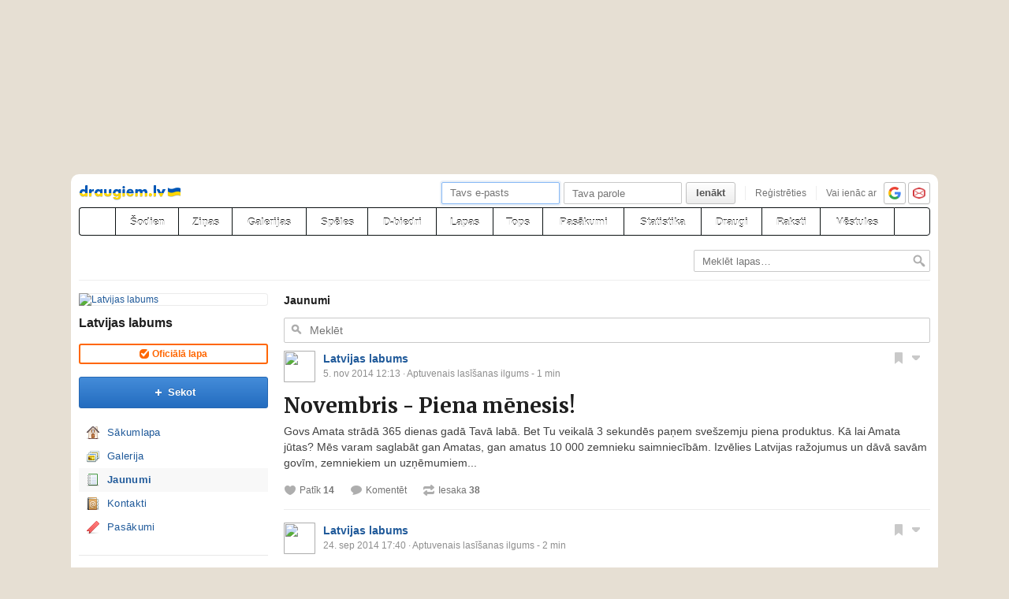

--- FILE ---
content_type: text/html; charset=utf-8
request_url: https://www.draugiem.lv/latvijaslabums/news/index/
body_size: 11140
content:
<!DOCTYPE html>
<html id="draugiem" lang="lv">
<head>
	<meta http-equiv="X-UA-Compatible" content="IE=edge" />
	<title>Latvijas labums &mdash; draugiem.lv</title>
	<meta charset="UTF-8">
		<link rel="icon" href="/favicon.ico" type="image/x-icon" />
	<meta name="apple-mobile-web-app-title" content="draugiem.lv" />
			<meta http-equiv="Content-Security-Policy" content="upgrade-insecure-requests" />
		<link rel="apple-touch-icon" href="/apple-touch-icon.png"/>
	<link rel="mask-icon" href="/draugiem.svg" color="#ff6600">
	<meta name="apple-itunes-app" content="app-id=415310996">	<meta name="theme-color" content="#ff6600" />
	<meta name="robots" content="noarchive" />
	<link rel="manifest" href="/notifications/manifest.json" />
    <meta property="og:type" content="website" />
	<meta name="description" content="Šī nav īstermiņa kampaņa. Tā ir ilgtermiņa domāšana. Par to, kā, izvēloties vietējos labumus, mēs varam vairot labumu sev un visai Latvijai." /><meta property="og:description"  content="Šī nav īstermiņa kampaņa. Tā ir ilgtermiņa domāšana. Par to, kā, izvēloties vietējos labumus, mēs varam vairot labumu sev un visai Latvijai." /><meta property="og:title" content="Latvijas labums" /><meta property="og:image" content="https://i0.ifrype.com/business/379/210/v1408706586/ll_13379210.jpg" /><meta name="viewport" content="width=1100"><link rel="alternate" media="handheld, only screen and (max-width: 640px)" href="https://m.draugiem.lv/latvijaslabums/news/index/"><link rel="stylesheet" type="text/css" href="https://ifrype.com/v7710/css/new.rel.css" />
<link rel="stylesheet" type="text/css" href="https://ifrype.com/v7710/css/other.rel.css" />
<link rel="stylesheet" type="text/css" href="https://ifrype.com/v7710/css/4e6ba6056c.css" />
<link rel="stylesheet" type="text/css" href="https://ifrype.com/v8967/lapas/css/lapas.css" />
<link rel="stylesheet" type="text/css" href="https://ifrype.com/v6938/gallery/gallery.css" />
<link rel="stylesheet" type="text/css" href="https://ifrype.com/v7710/css/articles.css" />
<link rel="stylesheet" type="text/css" href="https://ifrype.com/v6469/friend/friend.css" />
<link rel="stylesheet" type="text/css" href="https://ifrype.com/v10314/js/uploader/uploader.css" />
<link rel="stylesheet" type="text/css" href="https://ifrype.com/v8701/blogs/blogs.css" />
<link rel="stylesheet" title="Skin" type="text/css" href="https://ifrype.com/v7710/css/skin/977855_0_1.css" />	<style type="text/css" media="screen, projector">
		#lt {width:240px;}
		#ct {width:820px;}
		#rt {width:0px;}
		#crtt {width: 820px;}

			</style>
	<script>
			window.onerror = function( error, file, line, col, err ){
				/*if( navigator.userAgent.toLowerCase().indexOf("google") > 0 ){
					body.innerHTML = [error, file, line].join(",");
					return;
				}*/
				clearTimeout( window.DraugiemJSErrorTimeout );
				var item = [ error, file, line ];
				if( err && err.stack ){
					item.push( err.stack );
				}
				onerror._errors.push(item);
				window.DraugiemJSErrorTimeout = setTimeout( function(){
					var rpc = new RPC("/rq/app.php");
					rpc.send(
						"jsErrorArray",
						{
							url:document.location.href,
							errors:onerror._errors
						},
						function(){
						}
					);
					onerror._errors = [];
				}, 1000 );
			};
			window.onerror._errors = [];
		</script><script type="text/javascript" src="https://ifrype.com/v20469/lang/lv/xGlobal.js" crossorigin="anonymous" charset="utf-8"></script>
<script type="text/javascript" src="https://ifrype.com/v10314/js/base.js" crossorigin="anonymous" charset="utf-8"></script>
<script type="text/javascript" src="https://ifrype.com/v10314/js/common/common.rel.js" crossorigin="anonymous" charset="utf-8"></script>
<script type="text/javascript" src="https://ifrype.com/v7212/i/icons/svg/icons.rel.js" crossorigin="anonymous" charset="utf-8"></script>
<script type="text/javascript" src="https://ifrype.com/v10314/js/t/t.rel.js" crossorigin="anonymous" charset="utf-8"></script>
<script type="text/javascript" src="https://ifrype.com/v10016/api/struct.rel.js" crossorigin="anonymous" charset="utf-8"></script>
<script type="text/javascript" src="https://ifrype.com/v9095/say/js/say.rel.js" crossorigin="anonymous" charset="utf-8"></script>
<script type="text/javascript" src="https://ifrype.com/v10314/js/8e05881674.js" crossorigin="anonymous" charset="utf-8"></script>
<script type="text/javascript" src="https://ifrype.com/v20469/lang/lv/xBiz.js" crossorigin="anonymous" charset="utf-8"></script>
<script type="text/javascript" src="https://ifrype.com/v20469/lang/lv/xGal.js" crossorigin="anonymous" charset="utf-8"></script>
<script type="text/javascript" src="https://ifrype.com/v8967/lapas/js/business.js" crossorigin="anonymous" charset="utf-8"></script>
<script type="text/javascript" src="https://ifrype.com/v6938/gallery/js/gallery.rel.js" crossorigin="anonymous" charset="utf-8"></script>
<script type="text/javascript" src="https://ifrype.com/v10314/js/profile_cover.js" crossorigin="anonymous" charset="utf-8"></script>
<script type="text/javascript" src="https://ifrype.com/v10016/api/gallery.js" crossorigin="anonymous" charset="utf-8"></script>
<script type="text/javascript" src="https://ifrype.com/v10314/js/uploader/uploader.js" crossorigin="anonymous" charset="utf-8"></script>
<script type="text/javascript" src="https://ifrype.com/v10016/api/blogs.js" crossorigin="anonymous" charset="utf-8"></script>
<script type="text/javascript" src="https://ifrype.com/v20469/lang/lv/xBlogs.js" crossorigin="anonymous" charset="utf-8"></script>
<script type="text/javascript" src="https://ifrype.com/v8701/blogs/js/blogs.rel.js" crossorigin="anonymous" charset="utf-8"></script>
	<script>
		D.setConst({"TIME":1769230447,"LANG":"lv","ID":0,"DEV":false,"DEV_NAME":"","JS":7607,"CSS":5337,"ADS_JS":"8e05881674","DATE_TODAY":"20260124","domain":"draugiem.lv","me":{"id":0,"name":false,"vname":false,"surname":false,"title":"Draugiem lietot\u0101js","vtitle":" ","email":false,"url":"javascript:","age":false,"birthday":false,"nameday":false,"sex":false,"created":false,"hasImage":false,"image":{"icon":"https:\/\/ifrype.com\/i\/profile\/0\/i_1.png","small":"https:\/\/ifrype.com\/i\/profile\/0\/sm_1.png","gm":"https:\/\/ifrype.com\/i\/profile\/0\/ngm_1.png"},"adddata":[],"lvCitiesLocative":[],"type":-1,"aktitle":"Draugiem lietot\u0101js","dattitle":"Draugiem lietot\u0101js","isEmployee":false},"work":{"badge":"","active":false,"created":0,"url":"\/work\/"},"nonce":{"name":"nm_6974506fedc63","value":"6974506fedc65"},"UPL":"https:\/\/www.draugiem.lv\/upl\/","VUPL":"https:\/\/www.draugiem.lv\/video\/","ATTACHMENTS_UPLOAD_CLOSED":0,"ATTACHMENTS_DOWNLOAD_CLOSED":0,"ATTACH_UPL":"https:\/\/www.draugiem.lv\/attach\/","ATTACH_DOWNLOAD":"https:\/\/www.draugiem.lv\/attach\/","EMOV":9,"URL":"https:\/\/www.draugiem.lv\/","ENV":"WWW","AUTOPLAY":true,"mySkinUrl":"https:\/\/ifrype.com\/v7710\/css\/skin\/0_0_11.css","versions":{"api":10016,"lang":20469,"account":8538,"ads":6723,"applications":8673,"bcard":6467,"become-anything":7663,"blogs":8701,"business":6401,"calendar":6442,"css":7710,"d":6623,"dr_aptauja":7955,"employees":6108,"events":8564,"forgot":5788,"friend":6469,"friends":6496,"gallery":6938,"games":8098,"gifts":6963,"groups":6902,"help":6287,"i":7212,"js":10314,"kid-approval":5928,"kino":6405,"kitties":7875,"lapas":8967,"main":6512,"messages":8842,"music":6477,"notifications":8212,"perkamkopalv":8369,"pic":7922,"places":7990,"quiz":8347,"radio":5766,"rate":6748,"restore":5404,"say":9095,"search":6399,"secure":5771,"service-worker.js":8180,"services":8694,"skins":6688,"sms":5804,"sodien":8789,"special":11926,"stats":7955,"stikeri":8346,"sveicues":7775,"talk":8575,"temp":8589,"tmp":5848,"tv-programma":6207,"visitors":8379,"work":6412,"ziedlejas":5608,"zinas":6037},"GALLERY_CLOSED":false,"MAIL_CLOSED":false,"HTTPS_SUPPORT":true,"BAH":"","EXT_NAME":"latvijaslabums","fr":{"id":13379210,"type":4,"name":"Latvijas labums","surname":"","title":"Latvijas labums","url":"\/latvijaslabums\/"},"LV":true,"RU":false,"EN":false,"HU":false});
D.PIMG = "https://ifrype.com/";
D.Biz.id = '13379210';	</script>
			<script>
		window.adblockTest1 = true;
		window.adblockTest2 = true;
	</script>
	<script src="https://ifrype.com/v10016/api/ads.adblock.js" crossorigin="anonymous" charset="utf-8"></script>
<script src="https://ifrype.com/v10016/api/ads/adblock.js" crossorigin="anonymous" charset="utf-8"></script>
	<script>
		window.hasAdblock = window.adblockTest1 || window.adblockTest2;
	</script>
</head>
<body class="langlv Chrome mac dra_590747903">
<script type="text/javascript">
	D.loadSVGIcons()
</script>
<script>
	// T.CookieAlert.init();
</script>
<script>
if( !D.iframePerm("direct") ){
	document.body.style.display = 'none';
	D.iframePermLog("direct");
}
</script>
<div id="outermost">
		<div id="skinBg">
	<div id="skinFixed">
	<div id="skinTop">
    			<div id="content" class="radius10">
				<div id="header">
		
<a class="visuallyHidden" href="#ct">Pāriet uz saturu</a>
<div id="head">
	<div id="headings"> 
		<ul>
			<li id="logo">
				<a href="/"><img class="msPinSite" src="https://ifrype.com/i/logos/small_logo_new/lv-ua.png" alt="draugiem.lv" width="129" height="19" /></a>
			</li></ul>
</div>
<script>
D.onLoad("services", function(){
	if (!D.LV || !D.ID) {return;}
	mkE({
	    tag: "div",
	    className: "plusMacins",
	    onclick: function() {
	    	D.services.openBuyCreditsPopup();
	    	$.get("/stats/ping.php", {key:"topup_click"})
	    },
	    els: [
	    	{tag: "span", text: "Uzpildīt maciņu"}
	    ]
	}).append("topUp");
});
</script><div id="smallLoginForm"><form action="https://www.draugiem.lv/secure/login/" name="login" method="post">
		<table style="float:right;position: relative;">
		<tr>
			<td align="right" style="vertical-align:middle; ">
                            </td>
			<td valign="top"><div id="f_17692304471"></div><script>
		(new T.Form.Input(T.Form.phpFix({"id":"email","name":"email","type":"email","value":"","defaultText":"Tavs e-pasts","onfocus":"T.searchFieldOnfocus.call(this)","onblur":"T.searchFieldOnblur.call(this)","size":"small","caption":"","error":false,"datepicker":false,"disabled":false,"icon":false,"iconPos":"left"}))).replace("f_17692304471");
		</script></td>
			<td valign="top"><div id="f_17692304472"></div><script>
		(new T.Form.Input(T.Form.phpFix({"id":"password","name":"password","type":"password","onkeypress":"return capsLock(event)","defaultText":"Tava parole","onfocus":"T.searchFieldOnfocus.call(this)","onblur":"T.searchFieldOnblur.call(this)","size":"small","caption":"","error":false,"datepicker":false,"disabled":false,"icon":false,"iconPos":"left","value":""}))).replace("f_17692304472");
		</script></td>
						<td valign="top"><div id="button17692304472"></div><script>
			(new T.Form.Button(T.Form.phpFix({"name":"login","color":"link","type":"submit","stretch":false,"class":false,"size":false,"badge":false,"caption":"Ien\u0101kt","href":false,"onclick":false}))).replace("button17692304472");
		</script></td>
			<td valign="top" class="register-link"><div><a href="/stats/click.php?key=small_form_reg&url=%2Fregister%2F" id="loginRegister">Reģistrēties</a></div></td>							<td valign="top">
					<div class="oauth">
						<span>Vai ienāc ar</span>
													<a href="/secure/auth/google?client=www&redirect=%2Flatvijaslabums%2Fnews%2Findex%2F"
								 alt="google.com"
								 rel="nofollow"
								 class="oauth-google"></a>
																			<a href="/secure/auth/inbox?client=www&redirect=%2Flatvijaslabums%2Fnews%2Findex%2F"
								 alt="inbox.lv"
								 rel="nofollow"
								 class="oauth-inbox"></a>
											</div>
				</td>
					</tr>
	</table>
<input name="redir" value="/latvijaslabums/news/index/" type="hidden" /><input name="lang" value="lv" type="hidden" /><input name="domain" value="www.draugiem.lv" type="hidden" /><input name="hash" value="6e452e94e276820a9cb2ce8d1319f1d0" type="hidden" /><input name="js" id="loginJS" type="hidden" /><input name="flash" id="loginFlash" type="hidden" /><input name="res" id="loginRes" type="hidden" /><input name="ajax" id="loginAjax" type="hidden" /><input name="stk" id="loginStk" type="hidden" /><input name="mobile" id="loginMobile" type="hidden" /><input name="fb" id="loginFB" type="hidden" /><input name="tz" id="loginTz" type="hidden" /><script type="text/javascript">
document.getElementById('loginJS').value = '1';
document.getElementById('loginFlash').value = String( GetSwfVer() ).replace( /,/g, '.' );
document.getElementById('loginRes').value = screen.width + 'x' + screen.height;
$.ajax( {
	url:'/rq/check_ajax.html',
	type:'GET',
	success:function(){
		document.getElementById('loginAjax').value = 1;
	}
} );
document.getElementById('email').onkeyup = function(){
	try {
		var currentType = this.type;
		var newType = /^\d+$/.test( this.value ) ? 'text' : 'email';
		if ( currentType != newType ) {
			this.type = newType;
			this.blur();
			this.focus();
			var value = this.value;
			this.value = '';
			this.value = value;
		}
	} catch (e) {}
};
if( window.localStorage ){
	var ks = [];
	for( var i = 0; i < window.localStorage.length; ++ i ){
		var k = window.localStorage.key(i);
		if( k[0] != '_' || k[1] != 's' ){
			continue;
		}
		ks.push(k);
	}
	document.getElementById('loginStk').value = ks.join(',');
}
if( D.browser.mobile ){
	document.getElementById('loginMobile').value = '1';
}
try {
	document.getElementById('loginTz').value = Intl.DateTimeFormat().resolvedOptions().timeZone;
} catch(e) {}
$(document).ready(function() {
	if(document.login){
		if(document.login.email.getAttribute('defaulttext')){
			T.searchFieldOnblur.call(document.login.email);
			T.searchFieldOnblur.call(document.login.password);
		} else {
			try{
				if(document.login.email.value){
					document.login.password.focus();
				} else {
					document.login.email.focus();
				}
			}catch(e){}
		}
	}
});

function capsLock(e){
	var keycode = e.keyCode?e.keyCode:e.which;
	var shift = e.shiftKey?e.shiftKey:((keycode == 16)?true:false);
	var caps = document.getElementById('capsLock');
	if(caps){
		if((keycode >= 65 && keycode <= 90) && !shift || (keycode >= 97 && keycode <= 122) && shift){
			caps.innerHTML =  D.Lang.get( 'caps_lock', 'xGlobal' );
		} else {
			caps.innerHTML = '';
		}
	}
}
// $(function(){
// 	D.Arva.init();
// });
</script>
</form>
<script>
if(window.location.protocol === 'https:' && T.CookieAlert && T.CookieAlert.closed() ){
	window.fbAsyncInit = function() {
		FB.init({
			appId:'444992908975622',
			xfbml:true,
			version:'v2.8',
			cookie:true
		});
		FB.getLoginStatus( function(re){
			if( D.DEV ){
				D.log(re);
			}
			if( re.status == 'connected' && re.authResponse && re.authResponse.userID ){
				document.getElementById('loginFB').value = re.authResponse.userID;
			}
			if( re.status == 'not_authorized' ){
				document.getElementById('loginFB').value = '2';
			}
		} );
	};
	(function(d, s, id){
		 var js, fjs = d.getElementsByTagName(s)[0];
		 if (d.getElementById(id)) {return;}
		 js = d.createElement(s); js.id = id;
		 js.src = "//connect.facebook.net/en_US/sdk.js";
		 fjs.parentNode.insertBefore(js, fjs);
	 }(document, 'script', 'facebook-jssdk'));
}
</script>
</div></div><style>
@keyframes badgeHighlightAnim {
		from {
            border-radius: 50%;
            transform: scale(.5);
		}
}
.badgeHighlight{
    animation: badgeHighlightAnim .5s cubic-bezier(.56,1.44,.7,1.95) backwards .3s;
}
</style>
<div id="menuContainer" role="navigation">
	<div id="menuWrap">
		<table id="menu" cellspacing="0">
			<tr>
				<td class="first" id="menuHome">
                    <a aria-label="draugiem.lv" class="home" href="/" rel="home"><svg class="svg-icon svg-icon-home svg-icon-24 svg-icon-solid"><use xlink:href="#icon-home"></use></svg></a>
                </td>
													<td id="menuSodien">
												<a href="/sodien/" rel="sodien">Šodien</a>
					</td>
													<td id="menuZinas">
						<a href="/zinas" class="" rel="zinas">Ziņas</a>
					</td>
								<td id="menuGallery">
					<a href="/gallery/" class="" rel="gallery">Galerijas</a>
				</td>
				<td id="menuApp">
					<a href="/applications/" class="" rel="applications">Spēles</a>
				</td>
				<td id="menuGroups">
					<a href="/groups/" class="" rel="groups">
						D-biedri					</a>
				</td>
				<td id="menuLapas">
					<a href="/lapas/" class="" rel="pages">Lapas</a>
				</td>
				<td id="menuRate">
					<a href="/rate/" class="" rel="rate">Tops</a>				</td>
								<td id="menuEvents">
					<a href="/events/" rel="events" class="">
						Pasākumi					</a>
				</td>
												<td id="menuVisitors">
					<a href="/visitors/" rel="visitors" class="">Statistika</a>
				</td>
				<td id="menuFriends">
					<a href="/friends/" class=""
						 rel="friends">Draugi</a>
				</td>
								<td id="menuBlogs">
					<a href="/blogs/" class="" rel="blogs">Raksti</a>
				</td>
								<td id="menuMessages">
					<a href="/messages/" class="" rel="messages">Vēstules					</a>
				</td>
				<td id="menuSearch" class="last">
					<a class="search" aria-label="Meklēšana" href="#" onmousedown="D.Search.toggle(); return false;" onclick="return false;"><svg class="svg-icon svg-icon-search svg-icon-24 svg-icon-solid"><use xlink:href="#icon-search"></use></svg></a>
				</td>
			</tr>
		</table>
		<div id="dropdown" class="radius3bottom"></div>
		<div id="searchAutocomplete" class="radius3bottom">
			<div id="f_17692304473"></div><script>
		(new T.Form.Input(T.Form.phpFix({"class":"filterSearcher","id":"globalSearch","name":"search","autocomplete":"off","onkeydown":"return D.Search.keyPress(event)","onblur":"D.Search.toggle();","size":"small","caption":"","type":"text","error":false,"datepicker":false,"disabled":false,"icon":false,"iconPos":"left","value":""}))).replace("f_17692304473");
		</script>			<div id="searchResults"></div>
		</div>
		<div id="profileNewsDropdown" class="radius3bottom" tabindex="-1">
			<div id="profileNewsDropdownContainer" class="loading">
				<div class="sk-fading-circle">
					<div class="sk-circle1 sk-circle"></div>
					<div class="sk-circle2 sk-circle"></div>
					<div class="sk-circle3 sk-circle"></div>
					<div class="sk-circle4 sk-circle"></div>
					<div class="sk-circle5 sk-circle"></div>
					<div class="sk-circle6 sk-circle"></div>
					<div class="sk-circle7 sk-circle"></div>
					<div class="sk-circle8 sk-circle"></div>
					<div class="sk-circle9 sk-circle"></div>
					<div class="sk-circle10 sk-circle"></div>
					<div class="sk-circle11 sk-circle"></div>
					<div class="sk-circle12 sk-circle"></div>
				</div>
			</div>
		</div>
	</div>
	<div id="submenu"></div>
</div>
<script>
$(function(){
	D.bounceStats();
});
</script>
</div>
		<div id="container">
		<div id="sectionTitle"><div id="searcherContainer"><form action="/lapas/" method="get" onsubmit="return T.checkBreadcrumbSearch('search',this);" id="breadcrumbSearch"><input type="hidden" name="page" value="catalog" /><div id="f_17692304474"></div><script>
		(new T.Form.Input(T.Form.phpFix({"name":"search","class":"filterSearcher","onfocus":"T.searchFieldOnfocus.call(this);","onblur":"T.searchFieldOnblur.call(this);","defaultText":"Mekl\u0113t lapas&hellip;","inputClass":"inactive","size":"small","caption":"","id":"input17692304474","type":"text","error":false,"datepicker":false,"disabled":false,"icon":false,"iconPos":"left"}))).replace("f_17692304474");
		</script><input class="searchButton" type="image" src="https://ifrype.com/i/icons/search-passive.png" /></form></div><div class="clear"></div></div><div id="lt"><div class="ProfileMainImage">
	<a href="/latvijaslabums/">
		<img src="https://i0.ifrype.com/business/379/210/v1408706586/ngm_13379210.jpg" alt="Latvijas labums" />
	</a>
		</div>
<h1 class="profileTitle">
	<a href="/latvijaslabums/">Latvijas labums</a>
</h1>
<div class="confirmed radius3"><span class="icn"></span><span>Oficiālā lapa</span></div><div id="followaBox"><div id="button17692304471"></div><script>
			(new T.Form.Button(T.Form.phpFix({"size":"large","icon":"plus","color":"submit","type":"link","stretch":false,"class":false,"name":false,"badge":false,"caption":"Sekot","href":"javascript:;","onclick":"D.focusSmallLogin({ text: 'Lai var\u0113tu veikt \u0161o darb\u012bbu, tev j\u0101ien\u0101k port\u0101l\u0101 k\u0101 re\u0123istr\u0113tam lietot\u0101jam!' });"}))).replace("button17692304471");
		</script></div><ul class="sideMenu  " ><li class="  "><div class="homeIcon" ><a href="/latvijaslabums/firstpage/index">Sākumlapa</a></div></li><li class="  "><div class="galleryIcon" ><a href="/latvijaslabums/gallery/index">Galerija</a></div></li><li class="activeMenu  "><div class="blogIcon" ><a href="/latvijaslabums/news/index">Jaunumi</a></div></li><li class="  "><div class="contactsIcon" ><a href="/latvijaslabums/contacts/index">Kontakti</a></div></li><li class="  "><div class="favoritesIcon" ><a href="/latvijaslabums/pageevents/">Pasākumi</a></div></li></ul><div class="sep"><div class="line"></div></div><script>function doSayMouseDown(){try{sayMouseDown();}catch(e){}}</script><script>function doSayMouseUp(){try{sayMouseUp();}catch(e){}}</script><div class="sayRecommendButton sayRecommendButton-portal" onclick="D.Say.recommend(&quot;Latvijas labums&quot;,&quot;http:\/\/www.draugiem.lv\/latvijaslabums\/&quot;, &quot;&quot;, &quot;&quot;,false,this,{&quot;picUrl&quot;:&quot;https:\/\/i0.ifrype.com\/business\/379\/210\/v1408706586\/ll_13379210.jpg&quot;});return false;" onmousedown="doSayMouseDown();" onmouseup="doSayMouseUp();" href="javascript:">
<div>Ieteikt</div><div class="count">&nbsp;182</div></div></div><div id="ctrt"><div id="ct"><h2 class="ctTitle">Jaunumi</h2><div id="blogsUserInfo"></div>
<div id="blogsFeed7793" ></div>
<script>
(function(){
D.onLoad( 'blogs', function(){
		var par = new D.blogs.Feed.Par()
		.setType('user')
		.setId( 13379210 )
		.setPg( 1 )
		.setData(DR._Base.cast({"_t":1871,"count":21,"fullPg":true,"posts":[{"_t":1877,"canEdit":false,"canEditContent":false,"categories":[{"_t":1841,"id":10000,"title":"","type":4}],"commentsCount":0,"disableComments":false,"favorite":false,"firstEmbed":[],"following":false,"hasEmbeds":false,"hasImages":false,"href":"\/latvijaslabums\/news\/post\/Novembris-Piena-menesis_12577055","id":12577055,"introText":"Govs Amata str\u0101d\u0101 365 dienas gad\u0101 Tav\u0101 lab\u0101. Bet Tu veikal\u0101 3 sekund\u0113s pa\u0146em sve\u0161zemju piena produktus. K\u0101 lai Amata j\u016btas? M\u0113s varam saglab\u0101t gan Amatas, gan amatus 10 000 zemnieku saimniec\u012bb\u0101m. Izv\u0113lies Latvijas ra\u017eojumus un d\u0101v\u0101 sav\u0101m gov\u012bm, zemniekiem un uz\u0146\u0113mumiem...","isDraft":false,"like":{"_t":81,"canLike":false,"count":14,"id":12577055,"liked":false,"reactionsTop":[],"type":2,"users":[]},"permissions":{"_t":298,"everyone":false,"friends":false,"groups":{"1":false,"2":false,"3":false,"4":false,"5":false,"6":false,"7":false,"8":false,"9":false,"10":false,"11":false},"none":false,"registered":false,"value":0,"visibility":0},"publish":0,"readTime":1,"sayItem":{"_t":97,"canRecommend":false,"displayReasonUsers":[],"id":1338137495,"pids":[],"recCount":38,"recommended":true,"suggestions":[],"uids":[],"user":{"_t":39,"id":13379210,"image":{"_t":20,"small":"https:\/\/i0.ifrype.com\/business\/379\/210\/v1408706586\/sm_13379210.jpg"},"title":"Latvijas labums","type":4,"url":"\/latvijaslabums\/"},"withUsers":[]},"title":"Novembris - Piena m\u0113nesis!","ts":1415189611,"user":{"_t":39,"id":13379210,"image":{"_t":20,"small":"https:\/\/i0.ifrype.com\/business\/379\/210\/v1408706586\/sm_13379210.jpg"},"title":"Latvijas labums","type":4,"url":"\/latvijaslabums\/"}},{"_t":1877,"canEdit":false,"canEditContent":false,"categories":[{"_t":1841,"id":10000,"title":"","type":4}],"commentsCount":0,"disableComments":false,"favorite":false,"firstEmbed":[],"following":false,"hasEmbeds":false,"hasImages":false,"href":"\/latvijaslabums\/news\/post\/Majas-gardums-Jo-vairak-pirksim-vietejo-jo-vairak_12412485","id":12412485,"image":{"_t":434,"h":991,"original":"https:\/\/i5.ifrype.com\/posts\/412\/485\/v1411580457\/12412485.jpg","uber":"https:\/\/i5.ifrype.com\/posts\/412\/485\/v1411580457\/ll_12412485.jpg","w":770},"introText":"\u0160veicietis Lukas Lutz Latvij\u0101 ierad\u0101s pirms divdesmit gadiem. Kop\u0161 t\u0101 laika \u0161eit ir vi\u0146a m\u0101jas, \u0123imene un darba vieta. Lukas ir piena tehnologs un vada mazu uz\u0146\u0113mumu Aizput\u0113 SIA \u201cM\u0101jas gardums\u201d, kas ra\u017eot piena produktus, tostarp, desertus, \u0113damos un dzeramos jogurtus....","isDraft":false,"like":{"_t":81,"canLike":false,"count":0,"id":12412485,"liked":false,"reactionsTop":[],"type":2,"users":[]},"permissions":{"_t":298,"everyone":false,"friends":false,"groups":{"1":false,"2":false,"3":false,"4":false,"5":false,"6":false,"7":false,"8":false,"9":false,"10":false,"11":false},"none":false,"registered":false,"value":0,"visibility":0},"publish":0,"readTime":2,"sayItem":{"_t":97,"canRecommend":false,"displayReasonUsers":[],"id":1292968768,"pids":[],"recCount":1,"recommended":true,"suggestions":[],"uids":[],"user":{"_t":39,"id":13379210,"image":{"_t":20,"small":"https:\/\/i0.ifrype.com\/business\/379\/210\/v1408706586\/sm_13379210.jpg"},"title":"Latvijas labums","type":4,"url":"\/latvijaslabums\/"},"withUsers":[]},"title":"\u201cM\u0101jas gardums\u201d: \"Jo vair\u0101k pirksim viet\u0113jo, jo vair\u0101k atbalst\u012bsim cilv\u0113ku iesp\u0113jas str\u0101d\u0101t m\u0101j\u0101s!\"","ts":1411580457,"user":{"_t":39,"id":13379210,"image":{"_t":20,"small":"https:\/\/i0.ifrype.com\/business\/379\/210\/v1408706586\/sm_13379210.jpg"},"title":"Latvijas labums","type":4,"url":"\/latvijaslabums\/"}},{"_t":1877,"canEdit":false,"canEditContent":false,"categories":[{"_t":1841,"id":10000,"title":"","type":4}],"commentsCount":1,"disableComments":false,"favorite":false,"firstEmbed":[],"following":false,"hasEmbeds":false,"hasImages":false,"href":"\/latvijaslabums\/news\/post\/JS-Dizains-Daudzi-vietejie-razotaji-produkta-ielie_12410226","id":12410226,"image":{"_t":434,"h":578,"original":"https:\/\/i6.ifrype.com\/posts\/410\/226\/v1411543076\/12410226.jpg","uber":"https:\/\/i6.ifrype.com\/posts\/410\/226\/v1411543076\/ll_12410226.jpg","w":770},"introText":"B\u0113rnu rota\u013cliet\u0101m j\u0101b\u016bt ne tikai skaist\u0101m un m\u012b\u013c\u0101m, bet ar\u012b izgl\u012btojo\u0161\u0101m un dro\u0161\u0101m \u2013 t\u0101 uzskata J\u0101nis Sta\u0146ko, uz\u0146\u0113muma \u201cJS Dizains\u201d \u012bpa\u0161nieks, kas nodarbojas ar 3D izgl\u012btojo\u0161u sp\u0113\u013cu un rota\u013clietu ra\u017eo\u0161anu. \u201cM\u016bsdien\u0101s, cilv\u0113ki arvien vair\u0101k s\u0101k ieg\u0101d\u0101ties ekolo\u0123iski...","isDraft":false,"like":{"_t":81,"canLike":false,"count":3,"id":12410226,"liked":false,"reactionsTop":[],"type":2,"users":[]},"permissions":{"_t":298,"everyone":false,"friends":false,"groups":{"1":false,"2":false,"3":false,"4":false,"5":false,"6":false,"7":false,"8":false,"9":false,"10":false,"11":false},"none":false,"registered":false,"value":0,"visibility":0},"publish":0,"readTime":2,"sayItem":{"_t":97,"canRecommend":false,"displayReasonUsers":[],"id":1292371526,"pids":[],"recCount":6,"recommended":true,"suggestions":[],"uids":[],"user":{"_t":39,"id":13379210,"image":{"_t":20,"small":"https:\/\/i0.ifrype.com\/business\/379\/210\/v1408706586\/sm_13379210.jpg"},"title":"Latvijas labums","type":4,"url":"\/latvijaslabums\/"},"withUsers":[]},"title":"\u201cJS Dizains\u201d: \"Daudzi viet\u0113jie ra\u017eot\u0101ji produkt\u0101 ieliek savu sirdi un dv\u0113seli.\"","ts":1411543076,"user":{"_t":39,"id":13379210,"image":{"_t":20,"small":"https:\/\/i0.ifrype.com\/business\/379\/210\/v1408706586\/sm_13379210.jpg"},"title":"Latvijas labums","type":4,"url":"\/latvijaslabums\/"}},{"_t":1877,"canEdit":false,"canEditContent":false,"categories":[{"_t":1841,"id":10000,"title":"","type":4}],"commentsCount":0,"disableComments":false,"favorite":false,"firstEmbed":[],"following":false,"hasEmbeds":false,"hasImages":false,"href":"\/latvijaslabums\/news\/post\/Latvijas-Mazpulki-Perkot-vietejo-nodrosinam-savu-b_12407433","id":12407433,"image":{"_t":434,"h":285,"original":"https:\/\/i3.ifrype.com\/posts\/407\/433\/v1411476507\/12407433.jpg","uber":"https:\/\/i3.ifrype.com\/posts\/407\/433\/v1411476507\/ll_12407433.jpg","w":770},"introText":"Latvijas Mazpulki ir liel\u0101k\u0101 nevalstisk\u0101 b\u0113rnu un jaunie\u0161u organiz\u0101cija Latvij\u0101, kura \u0161ogad svin 85 gadu jubileju. Mazpulki atrodas vis\u0101 Latvij\u0101 - gan novadu centros, gan maz\u0101s lauku skol\u0101s. Mazpulc\u0113ni r\u016bp\u0113jas par Latvijas sakop\u0161anu un Latvijas lauku att\u012bst\u012bbu....","isDraft":false,"like":{"_t":81,"canLike":false,"count":0,"id":12407433,"liked":false,"reactionsTop":[],"type":2,"users":[]},"permissions":{"_t":298,"everyone":false,"friends":false,"groups":{"1":false,"2":false,"3":false,"4":false,"5":false,"6":false,"7":false,"8":false,"9":false,"10":false,"11":false},"none":false,"registered":false,"value":0,"visibility":0},"publish":0,"readTime":2,"sayItem":{"_t":97,"canRecommend":false,"displayReasonUsers":[],"id":1291554191,"pids":[],"recCount":1,"recommended":true,"suggestions":[],"uids":[],"user":{"_t":39,"id":13379210,"image":{"_t":20,"small":"https:\/\/i0.ifrype.com\/business\/379\/210\/v1408706586\/sm_13379210.jpg"},"title":"Latvijas labums","type":4,"url":"\/latvijaslabums\/"},"withUsers":[]},"title":"\u201cLatvijas Mazpulki\u201d: \u201cP\u0113rkot viet\u0113jo, nodro\u0161in\u0101m savu b\u0113rnu n\u0101kotnes darba iesp\u0113jas tepat Latvij\u0101.\u201d","ts":1411476507,"user":{"_t":39,"id":13379210,"image":{"_t":20,"small":"https:\/\/i0.ifrype.com\/business\/379\/210\/v1408706586\/sm_13379210.jpg"},"title":"Latvijas labums","type":4,"url":"\/latvijaslabums\/"}},{"_t":1877,"canEdit":false,"canEditContent":false,"categories":[{"_t":1841,"id":10000,"title":"","type":4}],"commentsCount":1,"disableComments":false,"favorite":false,"firstEmbed":[],"following":false,"hasEmbeds":false,"hasImages":false,"href":"\/latvijaslabums\/news\/post\/SIA-Breku-nami-Lielaks-pieprasijums-pec-Latvija-ra_12405705","id":12405705,"image":{"_t":434,"h":271,"original":"https:\/\/i5.ifrype.com\/posts\/405\/705\/v1411452215\/12405705.jpg","uber":"https:\/\/i5.ifrype.com\/posts\/405\/705\/v1411452215\/ll_12405705.jpg","w":461},"introText":"Nekustamo \u012bpa\u0161umu p\u0101rvald\u012bt\u0101js SIA \u201cBr\u0113\u0137u nami\u201d pievienoj\u0101s akcijai \u201cLatvijas Labums\u201d, lai atbalst\u012btu viet\u0113jos ra\u017eot\u0101jus un zemniekus. Uz\u0146\u0113muma projektu vad\u012bt\u0101js Ingus Liseckis ir p\u0101rliecin\u0101ts, ka liel\u0101ks piepras\u012bjums p\u0113c Latvij\u0101 ra\u017eot\u0101m prec\u0113m un pakalpojumiem,...","isDraft":false,"like":{"_t":81,"canLike":false,"count":2,"id":12405705,"liked":false,"reactionsTop":[],"type":2,"users":[]},"permissions":{"_t":298,"everyone":false,"friends":false,"groups":{"1":false,"2":false,"3":false,"4":false,"5":false,"6":false,"7":false,"8":false,"9":false,"10":false,"11":false},"none":false,"registered":false,"value":0,"visibility":0},"publish":0,"readTime":1,"sayItem":{"_t":97,"canRecommend":false,"displayReasonUsers":[],"id":1291215300,"pids":[],"recCount":8,"recommended":true,"suggestions":[],"uids":[],"user":{"_t":39,"id":13379210,"image":{"_t":20,"small":"https:\/\/i0.ifrype.com\/business\/379\/210\/v1408706586\/sm_13379210.jpg"},"title":"Latvijas labums","type":4,"url":"\/latvijaslabums\/"},"withUsers":[]},"title":"SIA \u201cBr\u0113\u0137u nami\u201d: \u201cLiel\u0101ks piepras\u012bjums p\u0113c Latvij\u0101 ra\u017eot\u0101m prec\u0113m un pakalpojumiem noz\u012bm\u0113 darbu.\u201d","ts":1411452215,"user":{"_t":39,"id":13379210,"image":{"_t":20,"small":"https:\/\/i0.ifrype.com\/business\/379\/210\/v1408706586\/sm_13379210.jpg"},"title":"Latvijas labums","type":4,"url":"\/latvijaslabums\/"}},{"_t":1877,"canEdit":false,"canEditContent":false,"categories":[{"_t":1841,"id":10000,"title":"","type":4}],"commentsCount":0,"disableComments":false,"favorite":false,"firstEmbed":[],"following":false,"hasEmbeds":false,"hasImages":false,"href":"\/latvijaslabums\/news\/post\/Arturs-Jaunzems-BKU-Group-ipasnieks-Si-akcija-ne-t_12403972","id":12403972,"image":{"_t":434,"h":290,"original":"https:\/\/i2.ifrype.com\/posts\/403\/972\/v1411401257\/12403972.jpg","uber":"https:\/\/i2.ifrype.com\/posts\/403\/972\/v1411401257\/ll_12403972.jpg","w":491},"introText":"Jau tagad lo\u0123istikas speci\u0101lista un kravas automa\u0161\u012bnas vad\u012bt\u0101ja lom\u0101 var iejusties ikviens, sp\u0113l\u0113jot sp\u0113li \"Cargomaster\", kuras pamatideja saist\u012bta ar kravu p\u0101rvad\u0101jumiem Eiropas Savien\u012bb\u0101. Galda sp\u0113les idejas autors un SIA \u201cBKU Group\u201d \u012bpa\u0161nieks Arturs Jaunzems...","isDraft":false,"like":{"_t":81,"canLike":false,"count":0,"id":12403972,"liked":false,"reactionsTop":[],"type":2,"users":[]},"permissions":{"_t":298,"everyone":false,"friends":false,"groups":{"1":false,"2":false,"3":false,"4":false,"5":false,"6":false,"7":false,"8":false,"9":false,"10":false,"11":false},"none":false,"registered":false,"value":0,"visibility":0},"publish":0,"readTime":2,"sayItem":{"_t":97,"canRecommend":false,"displayReasonUsers":[],"id":1290630459,"pids":[],"recCount":1,"recommended":true,"suggestions":[],"uids":[],"user":{"_t":39,"id":13379210,"image":{"_t":20,"small":"https:\/\/i0.ifrype.com\/business\/379\/210\/v1408706586\/sm_13379210.jpg"},"title":"Latvijas labums","type":4,"url":"\/latvijaslabums\/"},"withUsers":[]},"title":"Arturs Jaunzems, \u201cBKU Group\u201d \u012bpa\u0161nieks: \u201c\u0160\u012b akcija ne tikai sekm\u0113 ekonomiku, bet ar\u012b salied\u0113 tautu!\"","ts":1411401257,"user":{"_t":39,"id":13379210,"image":{"_t":20,"small":"https:\/\/i0.ifrype.com\/business\/379\/210\/v1408706586\/sm_13379210.jpg"},"title":"Latvijas labums","type":4,"url":"\/latvijaslabums\/"}},{"_t":1877,"canEdit":false,"canEditContent":false,"categories":[{"_t":1841,"id":10000,"title":"","type":4}],"commentsCount":0,"disableComments":false,"favorite":false,"firstEmbed":[],"following":false,"hasEmbeds":false,"hasImages":false,"href":"\/latvijaslabums\/news\/post\/LZF-Perkot-Latvija-audzetus-un-razotus-produktus-t_12403067","id":12403067,"image":{"_t":434,"h":300,"original":"https:\/\/i7.ifrype.com\/posts\/403\/067\/v1411388645\/12403067.jpg","uber":"https:\/\/i7.ifrype.com\/posts\/403\/067\/v1411388645\/ll_12403067.jpg","w":600},"introText":"\u201cLatvijas labums\u201d kopienai pievienoju\u0161\u0101s jau vair\u0101kas nevalstisk\u0101s organiz\u0101cijas. Viena no t\u0101m ir \u201cLatvijas Zemnieku feder\u0101cija\u201d (LZF), kas iest\u0101jas par apdz\u012bvotiem un ekonomiski akt\u012bviem Latvijas laukiem. Biedr\u012bbas p\u0101rst\u0101ve Aiga Kuzma uzskata, ka, p\u0113rkot Latvij\u0101...","isDraft":false,"like":{"_t":81,"canLike":false,"count":0,"id":12403067,"liked":false,"reactionsTop":[],"type":2,"users":[]},"permissions":{"_t":298,"everyone":false,"friends":false,"groups":{"1":false,"2":false,"3":false,"4":false,"5":false,"6":false,"7":false,"8":false,"9":false,"10":false,"11":false},"none":false,"registered":false,"value":0,"visibility":0},"publish":0,"readTime":2,"sayItem":{"_t":97,"canRecommend":false,"displayReasonUsers":[],"id":1290380526,"pids":[],"recCount":3,"recommended":true,"suggestions":[],"uids":[],"user":{"_t":39,"id":13379210,"image":{"_t":20,"small":"https:\/\/i0.ifrype.com\/business\/379\/210\/v1408706586\/sm_13379210.jpg"},"title":"Latvijas labums","type":4,"url":"\/latvijaslabums\/"},"withUsers":[]},"title":"LZF: \"P\u0113rkot Latvij\u0101 audz\u0113tus un ra\u017eotus produktus, tiek ieg\u016bts \u013coti daudz!\"","ts":1411388645,"user":{"_t":39,"id":13379210,"image":{"_t":20,"small":"https:\/\/i0.ifrype.com\/business\/379\/210\/v1408706586\/sm_13379210.jpg"},"title":"Latvijas labums","type":4,"url":"\/latvijaslabums\/"}},{"_t":1877,"canEdit":false,"canEditContent":false,"categories":[{"_t":1841,"id":10000,"title":"","type":4}],"commentsCount":0,"disableComments":false,"favorite":false,"firstEmbed":[],"following":false,"hasEmbeds":false,"hasImages":false,"href":"\/latvijaslabums\/news\/post\/BN-Kursi-Ir-svarigi-atcereties-ka-aiz-katra-pirkum_12402161","id":12402161,"image":{"_t":434,"h":515,"original":"https:\/\/i1.ifrype.com\/posts\/402\/161\/v1411375855\/12402161.jpg","uber":"https:\/\/i1.ifrype.com\/posts\/402\/161\/v1411375855\/ll_12402161.jpg","w":770},"introText":"A\u012bda \u0160mits, \u201cB\u016bvniec\u012bbas nama \u201cKur\u0161i\u201d\u201d m\u0101rketinga un komunik\u0101cijas noda\u013cas vad\u012bt\u0101ja.  - Vienm\u0113r ir b\u016btiski atg\u0101din\u0101t, ka Latvijas preces ir labas un kvalitat\u012bvas.  Akcija \u201cP\u0113rc viet\u0113jo\u201d vairo m\u016bsu pa\u0161apzi\u0146u, vienlaikus, v\u0113lreiz par\u0101dot pat\u0113r\u0113t\u0101jiem to, kas ir dabisks...","isDraft":false,"like":{"_t":81,"canLike":false,"count":2,"id":12402161,"liked":false,"reactionsTop":[],"type":2,"users":[]},"permissions":{"_t":298,"everyone":false,"friends":false,"groups":{"1":false,"2":false,"3":false,"4":false,"5":false,"6":false,"7":false,"8":false,"9":false,"10":false,"11":false},"none":false,"registered":false,"value":0,"visibility":0},"publish":0,"readTime":2,"sayItem":{"_t":97,"canRecommend":false,"displayReasonUsers":[],"id":1290179507,"pids":[],"recCount":3,"recommended":true,"suggestions":[],"uids":[],"user":{"_t":39,"id":13379210,"image":{"_t":20,"small":"https:\/\/i0.ifrype.com\/business\/379\/210\/v1408706586\/sm_13379210.jpg"},"title":"Latvijas labums","type":4,"url":"\/latvijaslabums\/"},"withUsers":[]},"title":"BN \"Kur\u0161i\": \"Ir svar\u012bgi atcer\u0113ties, ka aiz katra pirkuma ir p\u0101rdev\u0113js \u2013 viet\u0113jais iedz\u012bvot\u0101js.\"","ts":1411375855,"user":{"_t":39,"id":13379210,"image":{"_t":20,"small":"https:\/\/i0.ifrype.com\/business\/379\/210\/v1408706586\/sm_13379210.jpg"},"title":"Latvijas labums","type":4,"url":"\/latvijaslabums\/"}},{"_t":1877,"canEdit":false,"canEditContent":false,"categories":[{"_t":1841,"id":10000,"title":"","type":4}],"commentsCount":0,"disableComments":false,"favorite":false,"firstEmbed":[],"following":false,"hasEmbeds":false,"hasImages":false,"href":"\/latvijaslabums\/news\/post\/Lotos-Pharma-Beigsim-izvest-Latvijas-resursus-uz_12393922","id":12393922,"image":{"_t":434,"h":759,"original":"https:\/\/i2.ifrype.com\/posts\/393\/922\/v1411148788\/12393922.jpg","uber":"https:\/\/i2.ifrype.com\/posts\/393\/922\/v1411148788\/ll_12393922.jpg","w":770},"introText":"Vieni no pirmajiem \u201cLatvijas Labums\u201d saimei pievienoj\u0101s farm\u0101cijas uz\u0146\u0113mums \u201cLotos Pharma\u201d, kas izstr\u0101d\u0101 inovat\u012bvus farm\u0101cijas ori\u0123in\u0101lproduktus. SIA \u201cLotos Pharma\u201d \u012bpa\u0161nieks un uz\u0146\u0113m\u0113js Kaspars Ivanovs uzskata, ka \u0161ai akcijai ir c\u0113ls m\u0113r\u0137is, un t\u0101 pamato uz\u0146\u0113muma...","isDraft":false,"like":{"_t":81,"canLike":false,"count":2,"id":12393922,"liked":false,"reactionsTop":[],"type":2,"users":[]},"permissions":{"_t":298,"everyone":false,"friends":false,"groups":{"1":false,"2":false,"3":false,"4":false,"5":false,"6":false,"7":false,"8":false,"9":false,"10":false,"11":false},"none":false,"registered":false,"value":0,"visibility":0},"publish":0,"readTime":2,"sayItem":{"_t":97,"canRecommend":false,"displayReasonUsers":[],"id":1287539739,"pids":[],"recCount":6,"recommended":true,"suggestions":[],"uids":[],"user":{"_t":39,"id":13379210,"image":{"_t":20,"small":"https:\/\/i0.ifrype.com\/business\/379\/210\/v1408706586\/sm_13379210.jpg"},"title":"Latvijas labums","type":4,"url":"\/latvijaslabums\/"},"withUsers":[]},"title":"\"Lotos Pharma\": \"Beigsim izvest Latvijas resursus uz da\u017e\u0101d\u0101m debess pus\u0113m!\"","ts":1411148788,"user":{"_t":39,"id":13379210,"image":{"_t":20,"small":"https:\/\/i0.ifrype.com\/business\/379\/210\/v1408706586\/sm_13379210.jpg"},"title":"Latvijas labums","type":4,"url":"\/latvijaslabums\/"}},{"_t":1877,"canEdit":false,"canEditContent":false,"categories":[{"_t":1841,"id":10000,"title":"","type":4}],"commentsCount":0,"disableComments":false,"favorite":false,"firstEmbed":[],"following":false,"hasEmbeds":false,"hasImages":false,"href":"\/latvijaslabums\/news\/post\/27-septembri-notiks-Latvijas-Labumu-PARADE_12391813","id":12391813,"image":{"_t":434,"h":513,"original":"https:\/\/i3.ifrype.com\/posts\/391\/813\/v1411114265\/12391813.jpg","uber":"https:\/\/i3.ifrype.com\/posts\/391\/813\/v1411114265\/ll_12391813.jpg","w":770},"introText":"Rudens ir ra\u017eas laiks, kad iesp\u0113jams atr\u0101d\u012bt izaudz\u0113tos lauku labumus, tom\u0113r Latvij\u0101 tiek rad\u012bts v\u0113l daudz vair\u0101k, ar ko lepoties - viet\u0113jie ra\u017eojumi un pakalpojumi.\nLai \u0161os labumus atr\u0101d\u012btu vienuviet, gan zemnieki un lauksaimnieki, gan tirgot\u0101ji un ikvienu citu...","isDraft":false,"like":{"_t":81,"canLike":false,"count":0,"id":12391813,"liked":false,"reactionsTop":[],"type":2,"users":[]},"permissions":{"_t":298,"everyone":false,"friends":false,"groups":{"1":false,"2":false,"3":false,"4":false,"5":false,"6":false,"7":false,"8":false,"9":false,"10":false,"11":false},"none":false,"registered":false,"value":0,"visibility":0},"publish":0,"readTime":1,"sayItem":{"_t":97,"canRecommend":false,"displayReasonUsers":[],"id":1287038869,"pids":[],"recCount":6,"recommended":true,"suggestions":[],"uids":[],"user":{"_t":39,"id":13379210,"image":{"_t":20,"small":"https:\/\/i0.ifrype.com\/business\/379\/210\/v1408706586\/sm_13379210.jpg"},"title":"Latvijas labums","type":4,"url":"\/latvijaslabums\/"},"withUsers":[]},"title":"27. septembr\u012b notiks \"Latvijas Labumu\" PAR\u0100DE!","ts":1411114265,"user":{"_t":39,"id":13379210,"image":{"_t":20,"small":"https:\/\/i0.ifrype.com\/business\/379\/210\/v1408706586\/sm_13379210.jpg"},"title":"Latvijas labums","type":4,"url":"\/latvijaslabums\/"}}]}))
		.setPaginator(true);
	var feed = new D.blogs.Feed(par);
		var search = new D.blogs.Search(
		new D.blogs.Search.Par().setPlaceHolder( D.blogs.l.get('Search') ).setUid(13379210)
	);
	search.onSearch = function(){
		feed.node.style.display = 'none';
	};
	search.onCancel = function(){
		feed.node.style.display = '';
	};
	search.node.append( document.getElementById('blogsFeed7793') );
		feed.node.append( document.getElementById('blogsFeed7793') );
	document.getElementById('ct').style.overflow = 'visible';
} );
})();
</script>
</div></div>			<div id="adv18" class="adv"><script type="text/javascript">
					D.onLoad( "Ads", function() {
												D.Ads.place(18);
					});
				</script></div>
					</div>
		<div id="footer"><div id="footerLinks"><div class="items"><a href="/stats/click.php?key=from_footer_iep&url=%2Fmisterions" target="" class="">Iepazīšanās</a> <a href="/stats/click.php?key=footer_mobile&url=%2Fhelp%2F%3Ftab%3D5" target="" class="">Mobilā versija</a> <a href="/stats/click.php?key=footer_help&url=%2Fhelp%2F" target="" class="">Palīdzība</a> <a href="/stats/click.php?key=footer_help&url=%2Fhelp%2F%3Ftab%3D6" target="" class="">Kontakti</a> <a href="/stats/click.php?key=footer_rules&url=%2Fhelp%2F%3Ftab%3D3" target="" class="">Noteikumi</a> <a href="/stats/click.php?key=footer_privacy&url=%2Fhelp%2F%3Ftab%3D10" target="" class="">Privātums</a> <a href="/stats/click.php?key=footer_employees&url=%2Femployees%2F" target="" class="">Par mums</a> <a href="/stats/click.php?key=footer_work&url=%2Fwork%2F" target="" class="">Darbs</a></div><a class="dr-grupa" href="http://draugiemgroup.com/" target="_blank"></a><div id="footerCopyright">&copy; 2004 - 2026 SIA Draugiem</div></div></div>
	</div>



    <div id="skinFootWrap">
        <div id="skinFoot"></div>
    </div>

	</div>
	</div>
	</div>
</div>

<div id="chatContent"></div>	<script type="text/javascript">
			D.onLoad( "Ads", function(){
		if (D.Ads) {
						D.Ads.outsideLV = 0;
			D.Ads.load();
					}
	} );
	</script>
		<script>
	if (D.Ads && D.Ads.MiniAds && ! D.Ads.MiniAds._init) {
				D.Ads.MiniAds.init( { h: 'aaaa' } );
	}
	</script>
	    <script>
		D.console.warn('Interesē, kas te notiek? Varbūt gribi palīdzēt: http://www.draugiem.lv/work/');
	</script>
    </body>
</html>


--- FILE ---
content_type: text/css;charset=utf-8
request_url: https://ifrype.com/v7710/css/skin/977855_0_1.css
body_size: 343
content:
html, body {
	background:#E6DFD3 ; /* Lapas background */
}

#skinTop {
		background-image:url('https://i9.ifrype.com/skins/379/210/v1/977855_head.jpg'); /* Galvenes bilde */
		padding-top:221px; /* Galvenes augstums */
		background-size: 1761px auto;
	}

#skinFootWrap {
	}

#skinBg {

}

#skinFixed {
}


#skinFoot{
	height:32px; /* Footer bildes pozicija */
					background-size: 1761px auto;
	}

#nologinHeader {
	border-bottom-color:#3E5C62;
}


#menu td a {
	border-top-color:#0B1112; /* default border */
	border-bottom-color:#0B1112; /* default border */
	border-left-color:#0B1112; /* default border */
		background-image:url('https://i9.ifrype.com/skins/379/210/v1/977855_menu.png');
	    color:#FFFFFF; /* default text_color */
	text-shadow: 0 -1px 0 #000000; /* default text_shadow */
}

#menu td a .hasdropdown .svg-icon {
	filter: drop-shadow(0 -1px 0 #000000);
}

#menu td.last a {
	border-right: 1px solid #0B1112; /* default border */
}
#menu td.last a:hover {
	border-right: 1px solid #2E2E2E; /* hover border */
}
#menu td a:hover {
	color:#FFFFFF; /* Hover text_color */
	text-shadow: 0 -1px 0 #000000; /* Hover text_shadow */
	border-bottom-color:#2E2E2E; /* hover border */
    border-top-color:#2E2E2E;  /* hover border */
	border-left-color:#2E2E2E;  /* hover border */
}
#menu td a:hover .hasdropdown .svg-icon {
	filter: drop-shadow(0 -1px 0 #000000);
}
#menu td:hover + td a {
	border-left-color:#2E2E2E;  /* hover border */
}

#menu td.open a:hover, #menu td a:active {
	border-left-color:#0B1112;
}

#menu a span.badge.off{
	background-color: #000000; /* hover gradient_2 */
}



--- FILE ---
content_type: image/svg+xml
request_url: https://ifrype.com/say/img/recommend/small/draugiem-svg-small.svg
body_size: 774
content:
<svg xmlns="http://www.w3.org/2000/svg" width="10" height="12" viewBox="0 0 10 12">
    <g fill="none" fill-rule="evenodd">
        <path d="M-1 0h12v12H-1z"/>
        <path fill="#FFF" d="M8.126 10.486c-.04.284-.112.46-.224.568-.117.113-.274.153-.482.176-.246-.023-.414-.08-.526-.245-.067-.107-.112-.272-.134-.499L6.68 9.54v-.012l.017-.142.017-.142.023-.142.016-.136.017-.141.022-.137.017-.136.022-.136.023-.13.017-.126.022-.125v-.017l.017-.102.022-.113.023-.108.016-.102.023-.097.022-.085.028-.136.04-.142.033-.147.04-.154.038-.159.04-.164.033-.17.04-.17.033-.177.028-.176.022-.175.023-.177.017-.175.005-.182V4.93l-.005-.17-.017-.176-.028-.17-.04-.17-.05-.165-.073-.16-.083-.153-.045-.062c.162-.04.353-.062.565-.062.084 0 .163 0 .241.011 1.882.165 1.114 2.321.795 3.507-.224.824-.481 2.742-.57 3.326m-6.253 0c.04.284.112.46.224.567.117.114.274.153.482.176.246-.023.414-.08.526-.244.067-.107.112-.272.134-.5l.079-.947v-.011l-.017-.142-.017-.142-.023-.142-.016-.136-.017-.142-.022-.136-.017-.136-.022-.136-.023-.131-.017-.125-.022-.125v-.017l-.017-.102-.022-.114-.023-.107-.016-.103-.023-.096-.022-.085-.028-.136-.04-.142-.033-.147-.04-.154-.038-.159-.04-.164-.033-.17-.04-.171-.033-.176-.028-.176-.022-.175-.023-.177-.017-.175-.005-.182V4.93l.005-.17.017-.176.028-.17.04-.17.05-.165.073-.16.083-.153.045-.062a2.417 2.417 0 0 0-.565-.062c-.084 0-.163 0-.241.011C.216 3.818.984 5.974 1.303 7.16c.224.823.481 2.741.57 3.326m.134-7.106a.987.987 0 0 0 .23.028c.387 0 .64-.21.78-.534.089-.221.128-.494.122-.784a2.26 2.26 0 0 0-.123-.672C2.866 1.032 2.58.77 2.153.77c-.05 0-.1 0-.146.012-.543.08-.779.636-.756 1.308.017.63.264 1.165.756 1.29m5.994 0a.987.987 0 0 1-.23.029c-.386 0-.638-.21-.779-.535a2.022 2.022 0 0 1-.123-.784 2.26 2.26 0 0 1 .123-.672c.152-.386.437-.648.864-.648.05 0 .1 0 .145.012.544.08.78.636.757 1.308C8.74 2.72 8.494 3.255 8 3.38M3.48 6.537c.068.29.135.556.191.794.231.948.456 3.149.54 3.812.08.67.316.812.789.857.467-.045.703-.187.782-.857.079-.663.31-2.864.535-3.812.056-.238.129-.504.196-.794.209-.868.377-1.889 0-2.547C6.27 3.57 5.81 3.292 5 3.292c-.816 0-1.284.278-1.52.698-.377.658-.208 1.68 0 2.547m1.505-3.502h.012c.73-.006 1.072-.683 1.072-1.515C6.068.69 5.725.006 4.996 0h-.012c-.74 0-1.083.683-1.083 1.52s.342 1.515 1.083 1.515"/>
    </g>
</svg>


--- FILE ---
content_type: application/javascript
request_url: https://ifrype.com/v8967/lapas/js/business.js
body_size: 10076
content:
"use strict";

D.Biz = {
	rpc: new RPC( '/lapas/rq/app.php' ),

	searchItemTags : function(v) {
		var rpc = new RPC( '/rq/app.php' );
		var multiAc = this;
		rpc.send(
			'searchBizmarketTags',
			{
				v:v
			},
			function( re ){
				var list = [];
				for( var k in re ){
					list.push( {
						caption:re[ k ].tag,
						value:re[ k ].id,
						online:false,
						icon:re[ k ].icon || false
					} );
				}
				multiAc.setList( list );
			}
		);
	},

    getWalletActions: function(page, pg) {
        var page_id = page!=null ? page : D.Biz.id;
        var pg = pg!=null ? '&pg=' + pg : '';
        InfoBox.open('/lapas/rq/wallet_actions.php?page='+page_id+pg, {'width':700});
    },
	
	checkNewTag:function(par){
			return {
				ok:true,
				value:par
			};
	},
	inviteFriends: function(bid){
		InfoBox.open('/rq/business.php?inviteFriendsToAPI=1&bid=' + bid);
		return false;
	},
	changePollAnswers:function(count, action) {
		var options = new Array(count+1);
		options[0] = D.Lang.get('all_answers_correct', 'xBiz');
		for(var i = 1; i <= count; i++) {
			options[i] = i + '. ' + D.Lang.get('poll_answer', 'xBiz');
		}
		var place = $('#correctAnswer div div.formItemPadding')[0];
		var select = T.Forms.select({values:options, name:'correct'});
		$(place).html(select);
	},
	Api: {
		reloadFansBlock: function(val) {
			alert(val);
		}
	},
	showMapByAddress: function(address, map){
		var rpc = new RPC( '/rq/app.php' );
		rpc.send('getGoogleMapsCoords', {address:address}, function( re ){
				if (re != null && re.lat && re.lng){
					var address = new Array();
					address.push({'lat':re.lat, 'lng':re.lng});
					D.Biz.Contacts.createMap(map, address, false, true);
					if($('#' + map + '_lat').length > 0 && $('#' + map + '_lng').length){
						$('#' + map + '_lat').val(re.lat);
						$('#' + map + '_lng').val(re.lng);
					}
				}				
			}
		);
	},
	Contacts: {
		map: null, // google maps instance
		onMarkerPositionChange: function(newLatLng){},// marker re-position event callback
		marker:null,
		addContact:function(){
			return InfoBox.iframe('/' + D.EXT_NAME + '/admin/settings/contacts/?add',{width:450,title:D.Lang.get('add_branch_title', 'xBiz')});
		},
		editContact:function(id){
			return InfoBox.iframe('/' + D.EXT_NAME + '/admin/settings/contacts/?edit=' + id,{width:450,title:D.Lang.get('edit_branch_title', 'xBiz')});
		},
		createMap:function(container, addressList, admin, disableUI, mapaddress, disableMarkerClick){
			this.map = new google.maps.Map( document.getElementById(container), {
				zoom: 9,
				center: new google.maps.LatLng(0,0),
				mapTypeId: google.maps.MapTypeId.ROADMAP,
				streetViewControl: false,
				disableDefaultUI: disableUI
			});
			var bounds = new google.maps.LatLngBounds();

			for(var x in addressList){
				var markerLatLng = new google.maps.LatLng(addressList[x]['lat'], addressList[x]['lng']);
				var marker = new google.maps.Marker({
					map: this.map,
					draggable:addressList.length == 1,
					position: markerLatLng,
					title: addressList[x]['title'],
					href: addressList[x]['href'],
					id:addressList[x]['id']

				});
				if(addressList.length == 1){
					google.maps.event.addListener(marker, 'dragend', function()
					{
						var pos = marker.getPosition();
						$('#' + container + '_lat').val(pos.lat());
						$('#' + container + '_lng').val(pos.lng());
					});
				}
				if( addressList[x]['infowindow'] ){
					var infowindow = new google.maps.InfoWindow({
						content: addressList[x]['infowindow']
					});
					google.maps.event.addListener(marker, 'click', function() {
					  infowindow.open(this.map,marker);
					});					
				}
				if(!disableMarkerClick){
					new google.maps.event.addListener(marker, "click", function(event){
							if(admin) {
								return D.Biz.Contacts.editContact(this.id);
							}
							else {
								if(this.href){
									if(mapaddress){
										rq(this.href, mapaddress, {withoutLoading:true, hash:false});
									}else{
										rq(this.href, 'mapAddress', {withoutLoading:true, hash:false});
									}
								}
							}

					});
				}
				marker.setMap(this.map);
				bounds.extend(markerLatLng);
			}
			this.map.fitBounds(bounds); 
			var zoomListner = google.maps.event.addListener(this.map, 'zoom_changed', function() {
				google.maps.event.removeListener(zoomListner);
				if (this.getZoom() > 15){
					this.setZoom(15);
				}

			});			
			var listener = google.maps.event.addListener(this.map, "idle", function() {
				if (D.Biz.Contacts.map.getZoom() > 16){
					D.Biz.Contacts.map.setZoom(16);
				}
				google.maps.event.removeListener(listener);
				}
			);

		},
		mapEditor:function(container, address){
			var mape = new google.maps.Map(document.getElementById(container),{
				zoom: 9,
				center: new google.maps.LatLng(0,0),
				mapTypeId: google.maps.MapTypeId.ROADMAP,
				streetViewControl: false
			});
			var xlocation = new google.maps.LatLng(address.lat, address.lng);
			mape.setCenter(xlocation, 9);
			if (address.lat != '0.00000'){
				var marker = new google.maps.Marker({
					map: mape,
					position: xlocation,
					draggable:true
				});
				marker.setMap(mape);
			}

			var listener = google.maps.event.addListener(mape, "click", function(new_marker){
				if (marker){				
					marker.setPosition(new_marker.latLng);
				}else{
					marker = new google.maps.Marker({
						map: mape,
						position: new_marker.latLng,
						draggable:true
					});
				}
				D.Biz.Contacts.onMarkerPositionChange({lat:new_marker.latLng.lat().toString(), lng:new_marker.latLng.lng().toString()});
			});
			google.maps.event.addListener(marker, 'dragend', function()
			{
				var pos = marker.getPosition();
				$('#' + container + '_lat').val(pos.ob);
				$('#' + container + '_lng').val(pos.pb);
			});
		}
	},
	checkExternalUrl:function( el , exturl){
		var node = document.getElementById( 'Forms_addressitem' );
		var url = el.value.replace( /[^A-Za-z0-9\._-]/g, '' ).toLowerCase();
		$(node).removeClass('formItemError');
		$(node).removeClass('formItemSuccess');
		if( D.Biz.timeout ) clearTimeout( D.Biz.timeout );
		if( empty( url ) ) return false;
		D.Biz.timeout = setTimeout( function(){
			rpc = new RPC( '/rq/app.php' );
			rpc.send('checkExternalUrl', {url:url}, function( re ){
					if (re.exists){
						$(node).addClass('formItemError');
					}else{
						$(node).addClass('formItemSuccess');
					}
					console.info(node);
				}
			)
		}, 1000 );
	},
	Forms: {
		changeInputType:function(oldObject, oType){
			var newObject = document.createElement("input");
			newObject.type = oType;
			if(oldObject.size) newObject.size = oldObject.size;
			if(oldObject.value) newObject.value = oldObject.value;
			if(oldObject.name) newObject.name = oldObject.name;
			if(oldObject.id) newObject.id = oldObject.id;
			if(oldObject.className) newObject.className = oldObject.className;
			oldObject.parentNode.replaceChild(newObject,oldObject);
		},
		showCouponTemplate: function(href) {
			window.location.href = href;
		}
	},
	changeFollowersWidget:function(type){
		//Button
		if(type == 'button'){
			window.location = '/' + D.EXT_NAME + '/admin/pageads/followers/?follow';
		}
		// Block
		else{	
			window.location = '/' + D.EXT_NAME + '/admin/pageads/followers/';
		}	
	},
	
	makeMarketOrder: function(item_id, ext){
		if(typeof ext == 'undefined'){
			ext = D.EXT_NAME;
		}
		InfoBox.iframe('/' + ext + '/market/makeorder/?id=' + item_id, {width:600, withoutPadding: true});
	},
	
	marketCatFilter: function(ext_name, cat_id, obj){
		$('.filterSubCat').find('td').each(function(){
			$(this).removeClass('activeSub');
		});
		$(obj).closest('td').addClass('activeSub');
		rq('/' + ext_name + '/market/?cat=' + cat_id, 'market_items');
	},
	marketGetPage: function(ext_name, cat_id, page, obj){
		rq('/' + ext_name + '/market/?cat=' + cat_id + '&pg=' + page, 'market_items');
	},	
	
	policeReportMarket: function(url, item_id){
		InfoBox.iframe('/'+url+'/market/report/?id=' + item_id, {width:500});
		return false;
	},
	
	checkMarketRuleAgree:function(){
		var errors = new Array	;

		if( $('#market-order').find('#order_name').val() == ''){
			errors.push('Nav norādīts vārds un uzvārds!');
		}
		if( $('#market-order').find('#order_email').val() == ''){
			errors.push('Nav norādīts e-pasts!');
		}	
		if( $('#market-order').find('#order_phone').val() == ''){
			errors.push('Nav norādīts tālrunis!');
		}			
		if( $('#market-order').find('#Forms_rules_agree input').prop('checked') === false ){
			errors.push('Jums jāpiekrīt lietošanas noteikumiem!');
		}		
		$('#market-order-errors').find('.errors').remove();
		if( !empty(errors) ){
			$('#market-order-errors').append('<div class="errors"></div>');
			for(var i = 0; i < errors.length; i++){
				$('#market-order-errors').find('.errors').append( T.error(errors[i]) );
			}
			return false;
		}
		$('#order_name').removeAttr('disabled');
		return true;
	},

	changeOwner:function(bid, uid){
		this.rpc.send(
			'changeOwner',
			{
				bid: bid,
				uid: uid
			},
			D.closure( this, function( re ) {
				if (re == true) {
					window.location.reload();
				} else {
					alert('Lūdzu pārlādējiet lapu un mēģiniet darbību atkārtot');
				}
			}
		));
	},

	addAdminMenuClick:function(btnName){
		this.rpc.send(
			'addAdminMenuClick',
			{ btnName: btnName }
		);
	}
}

function filterStatsDate(EXT_NAME){
	var start = $('#start_date').val().split('.');
	var end = $('#end_date').val().split('.');
	
	var day_from = start[0];
	var month_from = start[1];
	var year_from = start[2];
	var day_till = end[0];
	var month_till = end[1];
	var year_till = end[2];	
	
	window.location = '/' + EXT_NAME + '/admin/stats/basic/' + year_from + '/' + month_from + '/' + day_from + '/' + year_till + '/' + month_till + '/' + day_till + '/';
	
}
function filterContentStatsDate(EXT_NAME, getPar){
	var start = $('#start_date').val().split('.');
	var end = $('#end_date').val().split('.');
	if( getPar ) {
		getPar = '?sayf='+getPar;
	}

	var day_from = start[0];
	var month_from = start[1];
	var year_from = start[2];
	var day_till = end[0];
	var month_till = end[1];
	var year_till = end[2];

	window.location = '/' + EXT_NAME + '/admin/stats/content/' + year_from + '/' + month_from + '/' + day_from + '/' + year_till + '/' + month_till + '/' + day_till + '/'+getPar;

}

function onFilterContentDateChange( type ) {
	var $start = $('#start_date'), $end = $('#end_date');
	var start = $start.val().split('.');
	var end = $end.val().split('.');

	var day_from = start[0];
	var month_from = start[1];
	var year_from = start[2];
	var day_till = end[0];
	var month_till = end[1];
	var year_till = end[2];

	var startDate = new Date(year_from+'-'+month_from+'-'+day_from);
	var endDate = new Date(year_till+'-'+month_till+'-'+day_till);

	var startD = Math.floor( startDate.getTime() / (3600*24*1000) );
	var endD   = Math.floor( endDate.getTime() / (3600*24*1000) );

	var daysDiff = endD - startD; // exact dates
	if( daysDiff > 90 ) {
		if( type === 'start' ) {
			$end[0].datepicker.value((new D.Date(startDate.getTime() / 1000 + 3600 * 24 * 90)).format('d.m.Y'));
			$end[0].datepicker._btiOnchange();
		} else {
			$start[0].datepicker.value((new D.Date(endDate.getTime() / 1000 - 3600 * 24 * 90)).format('d.m.Y'));
			$start[0].datepicker._btiOnchange();
		}
	}

}
/*
function appendModule(location, title, name, icon, param){
	D.Biz.setLeaveWarning();
	if (typeof(param)!="undefined" && param.length > 0){
		name += "/"+param;
	}

	if (location == "firstpage"){
		col = document.getElementById("sortableCol1");
	}else{
		col = document.getElementById("sortableCol2");
	}
	if(col == null){
		col = document.getElementById("sortableMenu");
	}

	fieldcount = $('li', col).length;

	elem = document.createElement("li");
	move_div = document.createElement("div");
	move_div.className= "drag dragUpDownIcon icon";
	div = document.createElement("div");
	div.className= icon + "Icon icon";
	elem.appendChild(move_div);
	elem.appendChild(div);
	sp = document.createElement("input");
	sp.type="text"
	sp.id="dfdfpc_"+fieldcount;
	sp.setAttribute('value', title);
	sp.setAttribute('readonly', 'readonly');
	sp.setAttribute('name', 'dndfpcaption[' + name + ']');
	sp.style.border="none";
	div.appendChild(sp);
	elem.id="dndmodule_"+name;
	elem.className="sortableItem radius3";

	opts = document.createElement("div");
	opts.className="options";
	opts.setAttribute('onmousedown', "D.stopPropagation(event)");

	editoption = document.createElement('a');
	editoption.href="/" + D.EXT_NAME + '/admin/pagelayout/modulesettings/?module=' +name+'&namefield=dfdfpc_'+fieldcount;
	editoption.className="editGrayIcon icon";
	editoption.setAttribute('onclick',"return InfoBox.open(this.href, {width:600});");
	opts.appendChild(editoption);

	deleteoption = document.createElement('a');
	deleteoption.href='#';
	deleteoption.className = "closeIcon icon";
	deleteoption.onclick=function(){
		if (confirm(xBiz['confirm_del_block'])){
			elem = this.parentNode.parentNode.parentNode;
			elem.parentNode.removeChild(elem);
		}
	};

	opts.appendChild(deleteoption);
	div.appendChild(opts);
	col.appendChild(elem);
	if (location == "firstpage"){
		dragObj1.reload();
	}else{
		dragObj2.reload();
	}
	InfoBox.close();
}
*/

function confirmKeyChange(item){
	if(item.checked && confirm(xApiDev['change_key_confirm'])){
		item.checked = true;
	} else {
		item.checked = false;
	}
}

D.Biz.Gifts = {
	rpc:new RPC( '/rq/app.php' ),
	getSuggestNames:function(v, bid) {
		var multiAc = this;
		D.Biz.Gifts.rpc.send(
			'searchBizFans',
			{
				vards:v,
				bid:bid
			},
			function( re ){
				var list = [];
				for( var k in re ){
					list.push( {
						caption:re[ k ].name,
						value:re[ k ].id,
						online:false,
						icon:re[ k ].icon || false
					} );
				}
				multiAc.setList( list );
			}
		);
	}
};

D.Biz.Places = {
	rpc:new RPC( '/rq/app.php' ),
	getSuggestNames:function(v, multiAc) {
		D.Biz.Places.rpc.send(
			'searchPlace',
			{
				vards:v,
				bid:D.Biz.id
			},
			function( re ){
				var list = [];
				for( var k in re ){
					list.push( {
						caption:re[ k ].name,
						value:re[ k ].id,
						online:false,
						icon:false
					} );
				}
				multiAc.setList( list );
			}
		);
	}
};

D.Biz.Forms.uploadsidebar = function(par){
	var data = {
		id:par.bid,
		type:par.type,
		DS:par.DS
	};
	data[ par.nonce.name ] = par.nonce.value;
	return {
		color:'link',
		url:D.UPL + 'pic/upload.php',
		data:data,
		limit:1,
		// eventts
		onUpload:function( par ){    
			D.console.info( par );
			this.picUploadError( par );
			if( par.ok ){
				rq(D.Biz.root + 'firstpage/changepic_cpn/?link=' + par.id,'uploadPicView',{hash:false});
				//document.getElementById('id').value = par.id;
			}
		}
	};
}
D.Biz.Forms.uploadlarge = function(par){
	var data = {
		id:par.bid,
		type:par.type,
		DS:par.DS
	};
	data[ par.nonce.name ] = par.nonce.value;
	return {
		color:'link',
		url:D.UPL + 'pic/upload.php',
		data:data,
		limit:1,
		// eventts
		onUpload:function( par ){    
			D.console.info( par );
			this.picUploadError( par );
			if( par.ok ){
				//document.getElementById('id').value = par.id;
			}
		}
	};
}

function changeBusinessProfileType(obj){
	if($(obj).val() == 4){
		$('form').find('input[name="bank"]').parent().parent().parent().find('label').find('.colorWarn').remove();
		$('form').find('input[name="bankaccount"]').parent().parent().parent().find('label').find('.colorWarn').remove();
	}else{
		if($('form').find('input[name="bank"]').parent().parent().parent().find('label').find('.colorWarn').html() == null){
			$('form').find('input[name="bank"]').parent().parent().parent().find('label').append(' <span class="colorWarn">*</span>');
		}
		if($('form').find('input[name="bankaccount"]').parent().parent().parent().find('label').find('.colorWarn').html() == null){
			$('form').find('input[name="bankaccount"]').parent().parent().parent().find('label').append(' <span class="colorWarn">*</span>');
		}
	}
}

/* -------- new -------- */


D.Biz.mailCampaign = {
	pricing : {},
	form : {
		checkSendingType : function(t) {
			var state = t == 2 ? 'block':'none';
			$('#publish_date_select').css({display:state});
		},
		checkPayerType : function(t) {
			$('#payment_type_select').css({display:t=='company'?'block':'none'});
		}
	},
	recalculate : function() {
		D.Ads.getMiniAudience();
	},
	contactForm:function(){
		InfoBox.iframe('/'+D.EXT_NAME+'/admin/tools/powerpack_mc_contact/',{width:500});
	}
};

var lang = new D.Lang('xBiz');

D.Biz.initChangeMenuIcon = function(module){
  $('.menuIconButton').bind('click', function(){
		D.smallPopUp.open(
			'/' + D.EXT_NAME + '/admin/pagelayout/menu/icon/?module=' + module,
			{
				title:'Ikona',
				width:400,
				color:'white',
				onClose:function(){
				},
				onLoad: function(){
					D.Biz.initChangeMenuTable();
				}
			}
		);
  });
}

D.Biz.initChangeMenuTable = function(){
	$('.insertMenuIcon tr td').each(function(){
		$(this).bind('click', function(){
			$('.menuIconButton div').removeAttr('style').attr('class', $(this).find('div').attr('class')).css('background-image', $(this).find('div').css('background-image'));
			$('#icon').val($(this).find('div').attr('class'));
			$('#icon_img').val($(this).find('div').css('background-image'));
			
			D.smallPopUp.close();
		});
	});
}


D.Biz.Forms.uploadMenuIcon = function(par){
	var data = {
		id:par.pid,
		type:par.type,
		DS:par.DS,
		link:par.link
	};
	data[ par.nonce.name ] = par.nonce.value;
	return {
		color:'link',
		url:D.UPL + 'business/menu_icon.php',
		data:data,		
		onUpload:function( par ){    
			//D.console.info( par );
			this.picUploadError( par );
			if( par.ok ){
				
				D.smallPopUp.close();
				
				$('.menuIconButton div').css('background-image', 'url(' + par.url + ')');
				$('#icon_img').val('url(' + par.url + ')');
				$('#icon').val('m' + par.id + 'Icon icon');				
				/*
				$.ajax({
				  url: '/'+D.EXT_NAME+'/admin/ajax/getMenuIcon/',
				  type: 'POST',	
				  data: ({'pid' : par.id}),
				  dataType: 'json',
				  success: function(data){
					  $('.menuIconButton div').css('background-image', 'url(' + data.url + ')');
					  $('#icon_img').val('url(' + data.url + ')');
					  $('#icon').val('m' + par.id + 'Icon icon');
				  }
				});
				*/
			}
		}
	};
}

D.Biz.showEvents = function(){
	if( D.MMenu ) {
		D.MMenu.resetMenu();
	}

	D.onLoad('ProfileNews', function(){
		if( !D.smallPopUp.opened ){
			if( !D.Biz.ProfileNewsInst ){
				D.Biz.ProfileNewsInst = new D.ProfileNews(parseInt(D.Biz.id), D.USER_TYPE_BIZ);
			}
			$('.eventBoxIcon').find('.badge').remove();
			D.smallPopUp.html(
				D.Biz.ProfileNewsInst.node,
				{
					title: D.Lang.get('page_profile_events', 'xBiz'),
					width: 320,
					color: 'White'
				}
			);
		}else{
			D.smallPopUp.close();
		}
	});
};

D.Biz.setAttend = function(m) {
	$('#attend_type').val(m);
	$('#attend_form').submit();
}

D.Biz.eventsOnCatSelect = function(wrap, maxitems) {
	var checked = wrap.find('input:checked').length;
	
	if (checked >= maxitems) {
		wrap.find('input').not(':checked').attr('disabled','disabled');
	} else {
		wrap.find('input').not(':checked').removeAttr('disabled');
	}	
}

D.Biz.receivePlace = function(id, title) {
	InfoBox.close();
	place_ac.addValue({
		caption:htmlspecialchars_decode(title),
		value:id
	} )
}

D.Biz.activeCategory = 0;

D.Biz.getActiveMarketTab = function(){
	if(D.Biz.activeMarketTab && D.Biz.activeMarketTab == 'popular'){
		return 'popular';
	}
	return 'latest';
}

D.Biz.filterMarketCategory = function(category_id, type, obj){ 
	if( typeof obj != 'undefined' && $(obj).html() != ''){
		$('#breadCrumb ul li').each( function(){
			$(this).removeClass('last');
		} );
		$('#breadCrumb ul').find('.market').remove();
		$('#breadCrumb ul').append('<li class="color2 market">→</li><li class="market"><a>' + $(obj).html() + '</a></li>');
		$('#breadCrumb ul li').last().addClass('last');
	}
	D.Biz.activeMarketTab = type;
	D.Biz.activeCategory = category_id;
	if(!type){
		type = 'popular';
	}
	
	if(typeof obj != 'undefined'){
		$('.market-cat-sidebar ul.tree li ul li').each(function(){
			$(this).removeClass('opened');
		});				
		if( $(obj).attr('rel') == 'category' ){	
			$('.market-cat-sidebar ul.tree li[class="opened"]').each(function(){			
				$(this).removeClass('opened');
			});					
			$(obj).closest('li').toggleClass('opened');
		} else {
			$(obj).closest('li').addClass('opened');
		}
	}

	rq('/lapas/?page=market&category=' + category_id + '&type=' + type, 'market-content', {hash:false});
	rq('/lapas/?page=market&sidemenu=' + category_id + '&type=' + type, 'market-left', {hash:false});
}

D.Biz.loadMoreMarketCategory = function(category_id, type, pg){
	rq('/lapas/?page=market&category=' + category_id + '&type=' + type + '&pg=' + pg, 'market-items', {hash:false, replace:false, append:true,withoutLoading:true});
}

D.Biz.openMarketItemWindow = function(category_id, item_id, type, current){
	InfoBox.open( '/lapas/?page=market&view=' + item_id + '&type=' + type + '&category_id=' + category_id + '&current=' + current, {
		modal:true,
		width:850,
		overlayClose:true,
		onClose:function(){
			D.setUrlHash('#...');
		},
		onload:function(){
			$( InfoBox._.closeButton ).show();
		}
	} );
	// addClassName( InfoBox._.node, 'gallery' );
}
D.Biz.marketSuggestTimeout = false;

D.Biz.startSuggestMarket = function(search){
	if(search.length < 3){
		return;
	}
	if( !D.Biz.marketSuggestTimeout ){
		D.Biz.marketSuggestTimeout = setTimeout( function(){
			D.Biz.suggestMarket();
		}, 500 );
	}
}

D.Biz.setFanStatus = function(status, bid){
	var rpc = new RPC( '/lapas/rq/app.php' );
	rpc.send(
		'setFanStatus',
		{
			status:status,
			bid:status
		},
		function( re ){			
			if( (re['ok'] == 1) && $('#content_frame').length > 0 ){
				D.reload();					
			}
		}
	);
}

D.Biz.suggestMarket = function(){
	clearTimeout(D.Biz.marketSuggestTimeout);
	D.Biz.marketSuggestTimeout = false;
	var rpc = new RPC( '/lapas/rq/app.php' );
	var search = $('#market_search').val();
	if( search.length < 3 ){
		return;
	}
	$('#market_search_box .results').html('');
	rpc.send('suggestmarket', {search:search}, function( re ){
			if(empty(re.results)){
				return;
			}			
			for(var i = 0; i < re.results.length; i++){
				var item = mkE( {
					tag:'a',			
					className:'searchitem',
					text: re.results[i].title,
					prop:{
						rel: re.results[i].id
					}
				} );
				$('#market_search_box .results').append(item);
			}
			$('#market_search_box .results a').each(function(){
				$(this).bind('click', function(){					;
					D.Biz.openMarketItem( $(this).attr('rel') );
				});
			});
			
			D.Biz.showMarketSuggestResults();
			$('#market_search_box .results').on('mouseleave', function(){
				$(this).slideUp();
			});
		}
	);
}

D.Biz.marketSearchPlaceholder = function(){
	var search = $('#market_search');
	if($(search).val() == 'Meklēt preci'){
		$(search).val('');
		$(search).css('color', '#000000');
	} else if($(search).val() == ''){
		$(search).val('Meklēt preci');
		$(search).css('color', '#9c9c9c');
	}
}

D.Biz.searchMarket = function(search){
	if( empty($.trim(search)) ){
		return;
	}
	rq('/lapas/?page=market&search=' + search + '&pg=1', 'market-content', {hash:false,withoutLoading:true});
	/*
	var rpc = new RPC( '/lapas/rq/app.php' );
	rpc.send('searchmarket', {'search':search, 'page':1}, function( re ){
			if(empty(re.results)){
				return;
			}			
			D.log(re);
		}
	);	
	*/
}

D.Biz.showMarketSuggestResults = function(){
	if($('#market_search_box .results').html() != ''){
		$('#market_search_box .results').show();
	}
}

D.Biz.openMarketItem = function(item_id){
	InfoBox.open('/lapas/?page=market&item=' + item_id, {width:750, onClose: function(){ D.setUrlHash('...'); }});
}

D.Biz.marketViewThumbnailsPosition = function(){	
	var total = $('#market-view-thumbnails .items a').length;

	var itemWidth = 60;
	var current = 0;
	var current_set = false;
	$('#market-view-thumbnails .items a').each(function(){
		if( $(this).hasClass('current') ){
			current_set = true;
		}
		if(!current_set){
			current++;
		}
	});	
	
	if( (total-current) < 6 ){
		current = total-6;
	}
	if(current < 6){	
		current = 6;
	}
	var offsetLeft = (current - 6) * itemWidth;

	$('#market-view-thumbnails .items').animate({
		left: '-'+offsetLeft
		}, 300, function() {
   });	
		var next = $('#market-view-thumbnails a.current').next();
		var prev = $('#market-view-thumbnails a.current').prev();
		if( !$(prev).hasClass('itemThumbnal') ){
			$('#prevButton').hide();
		} else {
			$('#prevButton').show();
		}
		
		if( !$(next).hasClass('itemThumbnal') ){
			$('#nextButton').hide();
		} else {
			$('#nextButton').show();
		}	
}

D.Biz.rqMarketItemWindow = function(par){
	rq('/lapas/?page=market&viewrq=' + par.category_id + '&type=' + par.type + '&id=' + par.id, 'market-view-content', {hash:false});
	
	var i = 0;
	$('#market-view-thumbnails .items a').each(function(){
		$(this).removeClass('current');
		if(i == par.position){
			$(this).addClass('current');
		}
		i++;
	});
	D.Biz.marketViewThumbnailsPosition();
}

D.Biz.formatMarketFirstpage = function(){
	$('#market-content .items .item').each(function(){
		var image = $(this).find('img:not(.resized)');
		$(image).css('visibility', 'hidden');
		$(image).load(function() {
			var left = 0 - parseInt(($(this).width() - 265) / 2);
			$(this).css('left', left + 'px');
			$(image).addClass('resized');
			$(image).css('visibility', 'visible');			
		});
	});
}

D.Biz.marketViewThumbnails = function(par){
	var thumbnail_container = $('#market-view-thumbnails .items');

	for(var i = 0; i < par.total; i++ ){		
		var item = mkE( {
			tag:'a',			
			className:'itemThumbnal ' + 'item' + i +(par.current == i ? ' current' : ''),
			prop:{
				rel:par.items[i].id + '_' + i
			},
			els: [
				mkE({
					tag: 'img',
					prop: {
						src: par.items[i].pic
					}
				})
			]
		} );
		$(thumbnail_container).append(item);
	}
	
	for(var i = 0; i < par.total; i++ ){
		$(thumbnail_container).find('.item' + i).bind('click', function(){
			var rel = $(this).attr('rel').split('_');
			D.Biz.rqMarketItemWindow({'type' : par.type, 'category_id' : par.category_id, 'id' : rel[0], 'position' : rel[1]});		
		});
	}
	D.Biz.marketViewThumbnailsPosition();
}

function eventPicUpload(par) {
	var data = {
		id:'tmp',
		type:6,
		DS:par.DS
	};
	data[ par.nonce.name ] = par.nonce.value;
	return {
		url:D.UPL + 'pic/upload.php',
		data:data,
		onUpload:function( par ){
			this.picUploadError( par );	
			
			if (par.ok) {
				$('#uploadid').val(par.id);
				var pic = par.urlSmall;
				$('#event_preview_pic').attr('src', pic);
			}
		}
	};	
}

function showPlace(ev, id) {
	InfoBox.iframe('/ev/'+ev+'?get=show_place&placeid='+id, {width:600});	
}

var BizMagazineItemPics = {
	timeout:null,
	init:function(){
		BizMagazineItemPics.initTimeout();
		$('#market_item_view .left #picture').bind('mouseleave',BizMagazineItemPics.initTimeout).bind('mouseenter',BizMagazineItemPics.removeTimeout);
	},
	removeTimeout:function(){
		if(BizMagazineItemPics.timeout){
			clearTimeout(BizMagazineItemPics.timeout);
			BizMagazineItemPics.timeout = null;
		}	
	},
	initTimeout:function(){
		BizMagazineItemPics.timeout = setTimeout(BizMagazineItemPics.next,5000);
	},
	next: function(){
		var	items = $('#market_item_view .left #picchanger li'),
		current = items.filter('.current');
		var index = current.index();
		var next = items.get(index+1);
		if(!next){
			next = items.get(0);
		}
		BizMagazineItemPics.show(next);
	},
	show: function(which) {
		var	spotlights = $('#market_item_view .left'),
		images = spotlights.find('a'),
		links = spotlights.find('li'),
		current = $(which);
		var currentid = links.index(current);
		links.removeClass('current');
		current.addClass('current');

		images.filter(':lt('+currentid+')').addClass('previous');
		images.filter(':gt('+currentid+')').removeClass('previous');
		images.filter('.current').removeClass('current');
		$('#' + current.attr('id')).removeClass('previous').addClass('current');
		BizMagazineItemPics.removeTimeout();
		BizMagazineItemPics.initTimeout();
	}
};

var widgetScrollView = {
	widgetsToCheckCenter:[],
	widgetsToCheckRight:[],
	widgetsSeenCenter:[],
	widgetsSeenRight:[],
	rpc:new RPC( '/lapas/rq/app.php' ),

	addWidgetToCheck: function(widget, position){
		if(position == 'center'){
			widgetScrollView.widgetsToCheckCenter.push(widget);
		}else{
			widgetScrollView.widgetsToCheckRight.push(widget);
		}
	},

	startMonitoring:function(){
		widgetScrollView.checkWidgets();
		$(window).scroll(function(){
			widgetScrollView.checkWidgets();
		});
	},

	checkWidgets: function(){
		widgetScrollView.widgetsSeenCenter = [];
		widgetScrollView.widgetsSeenRight = [];
		for(var i = 0; i < widgetScrollView.widgetsToCheckCenter.length; i++){
			if(widgetScrollView.widgetsToCheckCenter[i] != undefined && widgetScrollView.isScrolledIntoView( widgetScrollView.widgetsToCheckCenter[i])){
				widgetScrollView.widgetsSeenCenter.push(widgetScrollView.widgetsToCheckCenter[i]);
				delete widgetScrollView.widgetsToCheckCenter[i];
			}
		}

		for(var i = 0; i < widgetScrollView.widgetsToCheckRight.length; i++){
			if(widgetScrollView.widgetsToCheckRight[i] != undefined && widgetScrollView.isScrolledIntoView( widgetScrollView.widgetsToCheckRight[i])){
				widgetScrollView.widgetsSeenRight.push(widgetScrollView.widgetsToCheckRight[i]);
				delete widgetScrollView.widgetsToCheckRight[i];
			}
		}

		if(!empty(widgetScrollView.widgetsSeenCenter) || !empty(widgetScrollView.widgetsSeenRight)){
			widgetScrollView.rpc.send(
				'widgetScrollView',
				{
					center:widgetScrollView.widgetsSeenCenter,
					right:widgetScrollView.widgetsSeenRight,
					bid:D.Biz.id
				}
			);
		}
	},

	isScrolledIntoView:function(widget){
		widget = $('#' + widget);
		var docViewTop = $(window).scrollTop();
		var docViewBottom = docViewTop + $(window).height();
		var offset = $(widget).offset();
		if(!offset){
			return false;
		}
		var elemTop = offset.top;
		return elemTop + 20 <= docViewBottom;
	}
};

D.Biz.bindEventsNotifySettings = function(){
	var cont = $('#profileSettings');

	var checkDisable = function(){
		var disable = true;
		cont.find('.formItemInput input').each(function(){
			if(!empty($(this).val())){
				disable = false;
			}
		});
		if(disable){
			cont.find('.formItemCheckbox').addClass('formItemDisabled').find('input').prop('disabled', true);
		}else{
			cont.find('.formItemCheckbox').removeClass('formItemDisabled').find('input').prop('disabled', false);
		}
	};

	cont.on('keyup focus blur', 'input', function(){
		checkDisable();
	});

	checkDisable();
};

D.Biz.removeAdminPassword = function(bid){
	D.Biz.rpc.send(
		'removeAdminPassword',
		{
			bid: bid
		},
		D.closure( this, this._removeAdminPassword ));
}

D.Biz._removeAdminPassword = function(re){
	window.location.reload();
}

D.Biz.newPageForm = function( par ) {
	this._fields = {};

	this._modal = new D.Modal({
		width: 400
	});
	var els = [];
	els.push(
		this._fields.profileInput = new T.Form.Input({
			caption: 'Profila nosaukums',
			require: true
		}),
		{
			tag: 'div',
			text: 'Rekvizīti:',
			prop: {
				style: {
					marginTop: '20px',
					marginBottom: '5px'
				}
			}
		},
		this._fields.nameInput = new T.Form.Input( {
			caption:'Uzņēmuma nosaukums:',
			require:true
		} ),
		this._fields.addressInput = new T.Form.Input( {
			caption:'Juridiskā adrese:',
			require:true
		} ),
		this._fields.vatInput = new T.Form.Input( {
			caption:'PVN reģistrācijas nr.:',
			require:true
		} ),
		this._fields.bankInput = new T.Form.Input( {
			caption:'Banka:'
		} ),
		this._fields.bankAccInput = new T.Form.Input( {
			caption:'Konta numurs:'
		} ),
		new T.Form.Button({
			caption: 'Izveidot',
			onclick: D.closure( this, function() {
				var fields = {
					legal_profile: this._fields.profileInput,
					legal_title: this._fields.nameInput,
					legal_address: this._fields.addressInput,
					legal_vatnum: this._fields.vatInput
				};
				for( var k in fields ){
					fields[k].error(false);
				}
				for( var k in fields ){
					if( !fields[k].value() ){
						fields[k].error();
						return;
					}
				}

				this.rpc.send('createNewPage', {
					title: this._fields.profileInput.value(),
					name: this._fields.nameInput.value(),
					address: this._fields.addressInput.value(),
					vat: this._fields.vatInput.value(),
					bank: this._fields.bankInput.value(),
					bankacc: this._fields.bankAccInput.value(),
					uid: par.uid
				}, D.closure( this, function( re ) {
					if ( re.ok == false ) {
						if ( typeof re.msg == 'object' ) {
							if ( isset( re.msg.title ) ) {
								this._fields.nameInput.error( re.msg.title );
							}
							if ( isset( re.msg.regnr ) ) {
								this._fields.vatInput.error( re.msg.regnr );
							}
							if ( isset( re.msg.address ) ) {
								this._fields.addressInput.error( re.msg.address );
							}
						} else {
							alert('Nevar izveidot profilu.');
						}
					} else {
						window.location.reload();
					}
				} ));
			})
		})
	);

	this._modal.els( els );
	this._fields.profileInput.focus();
};

D.Biz.Sharing = function( par ) {
	if ( !par.type || ( par.type != 'employees' && par.type != 'administrators' ) ) {
		D.console.warn('Nepareizs type!');
		return;
	}
	if ( !par.bid ) {
		D.console.warn('Nav noraadiits bid!');
		return;
	}

	this.type = par.type;
	this.bid = par.bid;
	this.rpc = D.Biz.rpc;
	this.withUsers = par.withUsers || false;
	this.popupWidth = this.withUsers ? 700 : 500;

	this.n = {
		urlInput: null
	};

	this.texts = {
		employees: {
			h1_title: 'add_admin',
			friends_descr: 'employee_add_description',
			your_friends: 'your_friends',
			user_url: 'enter_block_url'
		},
		administrators: {
			h1_title: 'add_admin',
			friends_descr: 'employee_add_description',
			your_friends: 'your_friends',
			user_url: 'enter_block_url'
		}
	};
};
D.Biz.Sharing.prototype.lang = function( key ) {
	return D.Lang.get( this.texts[this.type][key], 'xBiz' );
};
D.Biz.Sharing.prototype.showForm = function() {
	this.rpc.send('checkAdminPassword', {bid: this.bid},
		D.closure( this, this._showForm ));
};

D.Biz.Sharing.prototype._showForm = function(re){
	if (re.status == 'error'){
		InfoBox.open(re.url+'admin/password');
	} else {

		var els = mkE({
			tag: 'div',
			els: [
				{tag: 'h1', text: this.lang('h1_title')},
				{tag: 'p', text: this.lang('friends_descr')},
				new T.Form.Button({
					caption: this.lang('your_friends'),
					onclick: D.closure(this, function () {
						InfoBox.iframe('/invitations/send/business.php?biz=' + this.bid + '&admin=1', {
							width: 500
						});
					})
				}),
				T.hrText('vai'),
				this.n.urlInput = new T.Form.Input({
					caption: this.lang('user_url')
				}),
				new T.Form.Button({
					caption: D.Lang.get('Add post button'),
					onclick: D.closure(this, function () {
						this.rpc.send('addAdministrator', {
							bid: this.bid,
							address: this.n.urlInput.value()
						}, D.closure(this, this._rePost));
					})
				}),
				this.n.usersCont = mkE({tag: 'div'})
			]
		});

		InfoBox.els(els, {
			width: this.popupWidth
		});

		if (this.withUsers) {
			this._loadUsers();
		}
	}
}

D.Biz.Sharing.prototype._rePost = function( re ) {
	if ( !re.ok ) {
		this.n.urlInput.error( re.msg );
		return;
	}

	clearNode ( InfoBox.content );
	T.success( re.msg ).append( InfoBox.content );
};

D.Biz.Sharing.prototype._loadUsers = function() {
	this.rpc.send('getAdministrators', {
		bid: this.bid
	}, D.closure( this, this._loadUsersRe ));
	D.onLoad()
};

D.Biz.Sharing.prototype._loadUsersRe = function( re ) {
	clearNode( this.n.usersCont );

	mkE({
		tag: 'h1',
		text: 'Administratoru saraksts',
		style: {
			marginTop: '20px'
		}
	} ).append( this.n.usersCont );

	var node = mkE({
		tag: 'div',
		className: 'bizAdminList'
	});
	for(var k in re.users ){
		var u = re.users[ k ];
		var r = mkE( {
			tag:'div',
			className:'profile',
			els:[
				{
					tag:'a',
					className: 'usrUrl',
					prop: {
						href: u.href,
						title: u.title
					},
					els: [{
						tag: 'img',
						src: u.image
					}]
				}
			]
		} );
		if ( u.id != re.owner ) {
			mkE({
				tag: 'a',
				href: 'javascript:',
				className: 'icon friendshipCancelIcon',
				text: 'Noņemt',
				prop: {
					onclick: D.closure( this, this.deleteUser, u.id )
				}
			}).append( r );
		}

		r.append( node );
	}

	node.append( this.n.usersCont );
	mkE({ tag: 'br' }).append( this.n.usersCont );
};
D.Biz.Sharing.prototype.deleteUser = function( uid ) {
	D.confirmDelete( D.closure( this, function() {
		this.rpc.send('deleteAdministrator', {
			bid: this.bid,
			uid: uid
		}, D.closure( this, function() {
			this._loadUsers();
		} ));
	}));
};

D.loaded('Biz');
